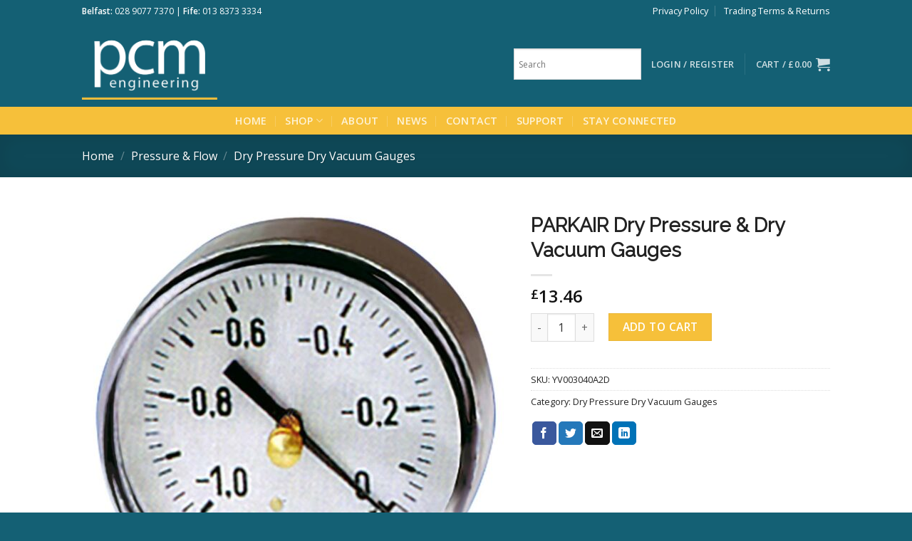

--- FILE ---
content_type: text/html; charset=UTF-8
request_url: https://pcmeng.com/product/parkair-dry-pressure-dry-vacuum-gauges-15/
body_size: 35627
content:
<!DOCTYPE html>
<!--[if IE 9 ]> <html lang="en-US" class="ie9 loading-site no-js"> <![endif]-->
<!--[if IE 8 ]> <html lang="en-US" class="ie8 loading-site no-js"> <![endif]-->
<!--[if (gte IE 9)|!(IE)]><!--><html lang="en-US" class="loading-site no-js"> <!--<![endif]-->
<head>
	<meta charset="UTF-8" />
	<link rel="profile" href="http://gmpg.org/xfn/11" />
	<link rel="pingback" href="https://pcmeng.com/xmlrpc.php" />

	<script>(function(html){html.className = html.className.replace(/\bno-js\b/,'js')})(document.documentElement);</script>
<meta name='robots' content='index, follow, max-image-preview:large, max-snippet:-1, max-video-preview:-1' />
	<style>img:is([sizes="auto" i], [sizes^="auto," i]) { contain-intrinsic-size: 3000px 1500px }</style>
	<meta name="viewport" content="width=device-width, initial-scale=1, maximum-scale=1" />
	<!-- This site is optimized with the Yoast SEO plugin v19.8 - https://yoast.com/wordpress/plugins/seo/ -->
	<title>PARKAIR Dry Pressure &amp; Dry Vacuum Gauges - PCM Engineering</title>
	<link rel="canonical" href="https://pcmeng.com/product/parkair-dry-pressure-dry-vacuum-gauges-15/" />
	<meta property="og:locale" content="en_US" />
	<meta property="og:type" content="article" />
	<meta property="og:title" content="PARKAIR Dry Pressure &amp; Dry Vacuum Gauges - PCM Engineering" />
	<meta property="og:description" content="Thread: 1/8&#8243; BSPT Pressure Range: minus 30&#8243; Hg / 0 to minus 1 bar" />
	<meta property="og:url" content="https://pcmeng.com/product/parkair-dry-pressure-dry-vacuum-gauges-15/" />
	<meta property="og:site_name" content="PCM Engineering" />
	<meta property="article:publisher" content="https://www.facebook.com/PCMEngineeringBelfast" />
	<meta property="article:modified_time" content="2024-01-04T13:01:57+00:00" />
	<meta property="og:image" content="https://pcmeng.com/wp-content/uploads/2022/08/YV003040A2D.jpg" />
	<meta property="og:image:width" content="900" />
	<meta property="og:image:height" content="1144" />
	<meta property="og:image:type" content="image/jpeg" />
	<meta name="twitter:card" content="summary_large_image" />
	<script type="application/ld+json" class="yoast-schema-graph">{"@context":"https://schema.org","@graph":[{"@type":"WebPage","@id":"https://pcmeng.com/product/parkair-dry-pressure-dry-vacuum-gauges-15/","url":"https://pcmeng.com/product/parkair-dry-pressure-dry-vacuum-gauges-15/","name":"PARKAIR Dry Pressure & Dry Vacuum Gauges - PCM Engineering","isPartOf":{"@id":"https://pcmeng.com/#website"},"primaryImageOfPage":{"@id":"https://pcmeng.com/product/parkair-dry-pressure-dry-vacuum-gauges-15/#primaryimage"},"image":{"@id":"https://pcmeng.com/product/parkair-dry-pressure-dry-vacuum-gauges-15/#primaryimage"},"thumbnailUrl":"https://pcmeng.com/wp-content/uploads/2022/08/YV003040A2D.jpg","datePublished":"2022-08-23T17:33:30+00:00","dateModified":"2024-01-04T13:01:57+00:00","breadcrumb":{"@id":"https://pcmeng.com/product/parkair-dry-pressure-dry-vacuum-gauges-15/#breadcrumb"},"inLanguage":"en-US","potentialAction":[{"@type":"ReadAction","target":["https://pcmeng.com/product/parkair-dry-pressure-dry-vacuum-gauges-15/"]}]},{"@type":"ImageObject","inLanguage":"en-US","@id":"https://pcmeng.com/product/parkair-dry-pressure-dry-vacuum-gauges-15/#primaryimage","url":"https://pcmeng.com/wp-content/uploads/2022/08/YV003040A2D.jpg","contentUrl":"https://pcmeng.com/wp-content/uploads/2022/08/YV003040A2D.jpg","width":900,"height":1144},{"@type":"BreadcrumbList","@id":"https://pcmeng.com/product/parkair-dry-pressure-dry-vacuum-gauges-15/#breadcrumb","itemListElement":[{"@type":"ListItem","position":1,"name":"Home","item":"https://pcmeng.com/"},{"@type":"ListItem","position":2,"name":"Shop","item":"https://pcmeng.com/shop/"},{"@type":"ListItem","position":3,"name":"PARKAIR Dry Pressure &#038; Dry Vacuum Gauges"}]},{"@type":"WebSite","@id":"https://pcmeng.com/#website","url":"https://pcmeng.com/","name":"PCM Engineering","description":"Innovative Engineering Soultions","publisher":{"@id":"https://pcmeng.com/#organization"},"potentialAction":[{"@type":"SearchAction","target":{"@type":"EntryPoint","urlTemplate":"https://pcmeng.com/?s={search_term_string}"},"query-input":"required name=search_term_string"}],"inLanguage":"en-US"},{"@type":"Organization","@id":"https://pcmeng.com/#organization","name":"PCM Engineering","url":"https://pcmeng.com/","sameAs":["https://www.instagram.com/pcm.engineering/","https://www.facebook.com/PCMEngineeringBelfast"],"logo":{"@type":"ImageObject","inLanguage":"en-US","@id":"https://pcmeng.com/#/schema/logo/image/","url":"https://pcmeng.com/wp-content/uploads/2022/02/cropped-PCM-Engineering-Icon.png","contentUrl":"https://pcmeng.com/wp-content/uploads/2022/02/cropped-PCM-Engineering-Icon.png","width":512,"height":512,"caption":"PCM Engineering"},"image":{"@id":"https://pcmeng.com/#/schema/logo/image/"}}]}</script>
	<!-- / Yoast SEO plugin. -->


<link rel='dns-prefetch' href='//fonts.googleapis.com' />
<link rel="alternate" type="application/rss+xml" title="PCM Engineering &raquo; Feed" href="https://pcmeng.com/feed/" />
<link rel="alternate" type="application/rss+xml" title="PCM Engineering &raquo; Comments Feed" href="https://pcmeng.com/comments/feed/" />
<link rel="alternate" type="application/rss+xml" title="PCM Engineering &raquo; PARKAIR Dry Pressure &#038; Dry Vacuum Gauges Comments Feed" href="https://pcmeng.com/product/parkair-dry-pressure-dry-vacuum-gauges-15/feed/" />
		<!-- This site uses the Google Analytics by ExactMetrics plugin v8.4.1 - Using Analytics tracking - https://www.exactmetrics.com/ -->
							<script src="//www.googletagmanager.com/gtag/js?id=G-EKHTC26MVN"  data-cfasync="false" data-wpfc-render="false" type="text/javascript" async></script>
			<script data-cfasync="false" data-wpfc-render="false" type="text/javascript">
				var em_version = '8.4.1';
				var em_track_user = true;
				var em_no_track_reason = '';
								var ExactMetricsDefaultLocations = {"page_location":"https:\/\/pcmeng.com\/product\/parkair-dry-pressure-dry-vacuum-gauges-15\/"};
				if ( typeof ExactMetricsPrivacyGuardFilter === 'function' ) {
					var ExactMetricsLocations = (typeof ExactMetricsExcludeQuery === 'object') ? ExactMetricsPrivacyGuardFilter( ExactMetricsExcludeQuery ) : ExactMetricsPrivacyGuardFilter( ExactMetricsDefaultLocations );
				} else {
					var ExactMetricsLocations = (typeof ExactMetricsExcludeQuery === 'object') ? ExactMetricsExcludeQuery : ExactMetricsDefaultLocations;
				}

								var disableStrs = [
										'ga-disable-G-EKHTC26MVN',
									];

				/* Function to detect opted out users */
				function __gtagTrackerIsOptedOut() {
					for (var index = 0; index < disableStrs.length; index++) {
						if (document.cookie.indexOf(disableStrs[index] + '=true') > -1) {
							return true;
						}
					}

					return false;
				}

				/* Disable tracking if the opt-out cookie exists. */
				if (__gtagTrackerIsOptedOut()) {
					for (var index = 0; index < disableStrs.length; index++) {
						window[disableStrs[index]] = true;
					}
				}

				/* Opt-out function */
				function __gtagTrackerOptout() {
					for (var index = 0; index < disableStrs.length; index++) {
						document.cookie = disableStrs[index] + '=true; expires=Thu, 31 Dec 2099 23:59:59 UTC; path=/';
						window[disableStrs[index]] = true;
					}
				}

				if ('undefined' === typeof gaOptout) {
					function gaOptout() {
						__gtagTrackerOptout();
					}
				}
								window.dataLayer = window.dataLayer || [];

				window.ExactMetricsDualTracker = {
					helpers: {},
					trackers: {},
				};
				if (em_track_user) {
					function __gtagDataLayer() {
						dataLayer.push(arguments);
					}

					function __gtagTracker(type, name, parameters) {
						if (!parameters) {
							parameters = {};
						}

						if (parameters.send_to) {
							__gtagDataLayer.apply(null, arguments);
							return;
						}

						if (type === 'event') {
														parameters.send_to = exactmetrics_frontend.v4_id;
							var hookName = name;
							if (typeof parameters['event_category'] !== 'undefined') {
								hookName = parameters['event_category'] + ':' + name;
							}

							if (typeof ExactMetricsDualTracker.trackers[hookName] !== 'undefined') {
								ExactMetricsDualTracker.trackers[hookName](parameters);
							} else {
								__gtagDataLayer('event', name, parameters);
							}
							
						} else {
							__gtagDataLayer.apply(null, arguments);
						}
					}

					__gtagTracker('js', new Date());
					__gtagTracker('set', {
						'developer_id.dNDMyYj': true,
											});
					if ( ExactMetricsLocations.page_location ) {
						__gtagTracker('set', ExactMetricsLocations);
					}
										__gtagTracker('config', 'G-EKHTC26MVN', {"forceSSL":"true","link_attribution":"true"} );
															window.gtag = __gtagTracker;										(function () {
						/* https://developers.google.com/analytics/devguides/collection/analyticsjs/ */
						/* ga and __gaTracker compatibility shim. */
						var noopfn = function () {
							return null;
						};
						var newtracker = function () {
							return new Tracker();
						};
						var Tracker = function () {
							return null;
						};
						var p = Tracker.prototype;
						p.get = noopfn;
						p.set = noopfn;
						p.send = function () {
							var args = Array.prototype.slice.call(arguments);
							args.unshift('send');
							__gaTracker.apply(null, args);
						};
						var __gaTracker = function () {
							var len = arguments.length;
							if (len === 0) {
								return;
							}
							var f = arguments[len - 1];
							if (typeof f !== 'object' || f === null || typeof f.hitCallback !== 'function') {
								if ('send' === arguments[0]) {
									var hitConverted, hitObject = false, action;
									if ('event' === arguments[1]) {
										if ('undefined' !== typeof arguments[3]) {
											hitObject = {
												'eventAction': arguments[3],
												'eventCategory': arguments[2],
												'eventLabel': arguments[4],
												'value': arguments[5] ? arguments[5] : 1,
											}
										}
									}
									if ('pageview' === arguments[1]) {
										if ('undefined' !== typeof arguments[2]) {
											hitObject = {
												'eventAction': 'page_view',
												'page_path': arguments[2],
											}
										}
									}
									if (typeof arguments[2] === 'object') {
										hitObject = arguments[2];
									}
									if (typeof arguments[5] === 'object') {
										Object.assign(hitObject, arguments[5]);
									}
									if ('undefined' !== typeof arguments[1].hitType) {
										hitObject = arguments[1];
										if ('pageview' === hitObject.hitType) {
											hitObject.eventAction = 'page_view';
										}
									}
									if (hitObject) {
										action = 'timing' === arguments[1].hitType ? 'timing_complete' : hitObject.eventAction;
										hitConverted = mapArgs(hitObject);
										__gtagTracker('event', action, hitConverted);
									}
								}
								return;
							}

							function mapArgs(args) {
								var arg, hit = {};
								var gaMap = {
									'eventCategory': 'event_category',
									'eventAction': 'event_action',
									'eventLabel': 'event_label',
									'eventValue': 'event_value',
									'nonInteraction': 'non_interaction',
									'timingCategory': 'event_category',
									'timingVar': 'name',
									'timingValue': 'value',
									'timingLabel': 'event_label',
									'page': 'page_path',
									'location': 'page_location',
									'title': 'page_title',
									'referrer' : 'page_referrer',
								};
								for (arg in args) {
																		if (!(!args.hasOwnProperty(arg) || !gaMap.hasOwnProperty(arg))) {
										hit[gaMap[arg]] = args[arg];
									} else {
										hit[arg] = args[arg];
									}
								}
								return hit;
							}

							try {
								f.hitCallback();
							} catch (ex) {
							}
						};
						__gaTracker.create = newtracker;
						__gaTracker.getByName = newtracker;
						__gaTracker.getAll = function () {
							return [];
						};
						__gaTracker.remove = noopfn;
						__gaTracker.loaded = true;
						window['__gaTracker'] = __gaTracker;
					})();
									} else {
										console.log("");
					(function () {
						function __gtagTracker() {
							return null;
						}

						window['__gtagTracker'] = __gtagTracker;
						window['gtag'] = __gtagTracker;
					})();
									}
			</script>
				<!-- / Google Analytics by ExactMetrics -->
		<script type="text/javascript">
/* <![CDATA[ */
window._wpemojiSettings = {"baseUrl":"https:\/\/s.w.org\/images\/core\/emoji\/16.0.1\/72x72\/","ext":".png","svgUrl":"https:\/\/s.w.org\/images\/core\/emoji\/16.0.1\/svg\/","svgExt":".svg","source":{"concatemoji":"https:\/\/pcmeng.com\/wp-includes\/js\/wp-emoji-release.min.js?ver=6.8.3"}};
/*! This file is auto-generated */
!function(s,n){var o,i,e;function c(e){try{var t={supportTests:e,timestamp:(new Date).valueOf()};sessionStorage.setItem(o,JSON.stringify(t))}catch(e){}}function p(e,t,n){e.clearRect(0,0,e.canvas.width,e.canvas.height),e.fillText(t,0,0);var t=new Uint32Array(e.getImageData(0,0,e.canvas.width,e.canvas.height).data),a=(e.clearRect(0,0,e.canvas.width,e.canvas.height),e.fillText(n,0,0),new Uint32Array(e.getImageData(0,0,e.canvas.width,e.canvas.height).data));return t.every(function(e,t){return e===a[t]})}function u(e,t){e.clearRect(0,0,e.canvas.width,e.canvas.height),e.fillText(t,0,0);for(var n=e.getImageData(16,16,1,1),a=0;a<n.data.length;a++)if(0!==n.data[a])return!1;return!0}function f(e,t,n,a){switch(t){case"flag":return n(e,"\ud83c\udff3\ufe0f\u200d\u26a7\ufe0f","\ud83c\udff3\ufe0f\u200b\u26a7\ufe0f")?!1:!n(e,"\ud83c\udde8\ud83c\uddf6","\ud83c\udde8\u200b\ud83c\uddf6")&&!n(e,"\ud83c\udff4\udb40\udc67\udb40\udc62\udb40\udc65\udb40\udc6e\udb40\udc67\udb40\udc7f","\ud83c\udff4\u200b\udb40\udc67\u200b\udb40\udc62\u200b\udb40\udc65\u200b\udb40\udc6e\u200b\udb40\udc67\u200b\udb40\udc7f");case"emoji":return!a(e,"\ud83e\udedf")}return!1}function g(e,t,n,a){var r="undefined"!=typeof WorkerGlobalScope&&self instanceof WorkerGlobalScope?new OffscreenCanvas(300,150):s.createElement("canvas"),o=r.getContext("2d",{willReadFrequently:!0}),i=(o.textBaseline="top",o.font="600 32px Arial",{});return e.forEach(function(e){i[e]=t(o,e,n,a)}),i}function t(e){var t=s.createElement("script");t.src=e,t.defer=!0,s.head.appendChild(t)}"undefined"!=typeof Promise&&(o="wpEmojiSettingsSupports",i=["flag","emoji"],n.supports={everything:!0,everythingExceptFlag:!0},e=new Promise(function(e){s.addEventListener("DOMContentLoaded",e,{once:!0})}),new Promise(function(t){var n=function(){try{var e=JSON.parse(sessionStorage.getItem(o));if("object"==typeof e&&"number"==typeof e.timestamp&&(new Date).valueOf()<e.timestamp+604800&&"object"==typeof e.supportTests)return e.supportTests}catch(e){}return null}();if(!n){if("undefined"!=typeof Worker&&"undefined"!=typeof OffscreenCanvas&&"undefined"!=typeof URL&&URL.createObjectURL&&"undefined"!=typeof Blob)try{var e="postMessage("+g.toString()+"("+[JSON.stringify(i),f.toString(),p.toString(),u.toString()].join(",")+"));",a=new Blob([e],{type:"text/javascript"}),r=new Worker(URL.createObjectURL(a),{name:"wpTestEmojiSupports"});return void(r.onmessage=function(e){c(n=e.data),r.terminate(),t(n)})}catch(e){}c(n=g(i,f,p,u))}t(n)}).then(function(e){for(var t in e)n.supports[t]=e[t],n.supports.everything=n.supports.everything&&n.supports[t],"flag"!==t&&(n.supports.everythingExceptFlag=n.supports.everythingExceptFlag&&n.supports[t]);n.supports.everythingExceptFlag=n.supports.everythingExceptFlag&&!n.supports.flag,n.DOMReady=!1,n.readyCallback=function(){n.DOMReady=!0}}).then(function(){return e}).then(function(){var e;n.supports.everything||(n.readyCallback(),(e=n.source||{}).concatemoji?t(e.concatemoji):e.wpemoji&&e.twemoji&&(t(e.twemoji),t(e.wpemoji)))}))}((window,document),window._wpemojiSettings);
/* ]]> */
</script>
<style id='wp-emoji-styles-inline-css' type='text/css'>

	img.wp-smiley, img.emoji {
		display: inline !important;
		border: none !important;
		box-shadow: none !important;
		height: 1em !important;
		width: 1em !important;
		margin: 0 0.07em !important;
		vertical-align: -0.1em !important;
		background: none !important;
		padding: 0 !important;
	}
</style>
<link rel='stylesheet' id='wp-block-library-css' href='https://pcmeng.com/wp-includes/css/dist/block-library/style.min.css?ver=6.8.3' type='text/css' media='all' />
<style id='classic-theme-styles-inline-css' type='text/css'>
/*! This file is auto-generated */
.wp-block-button__link{color:#fff;background-color:#32373c;border-radius:9999px;box-shadow:none;text-decoration:none;padding:calc(.667em + 2px) calc(1.333em + 2px);font-size:1.125em}.wp-block-file__button{background:#32373c;color:#fff;text-decoration:none}
</style>
<link rel='stylesheet' id='wc-blocks-vendors-style-css' href='https://pcmeng.com/wp-content/plugins/woocommerce/packages/woocommerce-blocks/build/wc-blocks-vendors-style.css?ver=8.3.3' type='text/css' media='all' />
<link rel='stylesheet' id='wc-blocks-style-css' href='https://pcmeng.com/wp-content/plugins/woocommerce/packages/woocommerce-blocks/build/wc-blocks-style.css?ver=8.3.3' type='text/css' media='all' />
<style id='global-styles-inline-css' type='text/css'>
:root{--wp--preset--aspect-ratio--square: 1;--wp--preset--aspect-ratio--4-3: 4/3;--wp--preset--aspect-ratio--3-4: 3/4;--wp--preset--aspect-ratio--3-2: 3/2;--wp--preset--aspect-ratio--2-3: 2/3;--wp--preset--aspect-ratio--16-9: 16/9;--wp--preset--aspect-ratio--9-16: 9/16;--wp--preset--color--black: #000000;--wp--preset--color--cyan-bluish-gray: #abb8c3;--wp--preset--color--white: #ffffff;--wp--preset--color--pale-pink: #f78da7;--wp--preset--color--vivid-red: #cf2e2e;--wp--preset--color--luminous-vivid-orange: #ff6900;--wp--preset--color--luminous-vivid-amber: #fcb900;--wp--preset--color--light-green-cyan: #7bdcb5;--wp--preset--color--vivid-green-cyan: #00d084;--wp--preset--color--pale-cyan-blue: #8ed1fc;--wp--preset--color--vivid-cyan-blue: #0693e3;--wp--preset--color--vivid-purple: #9b51e0;--wp--preset--gradient--vivid-cyan-blue-to-vivid-purple: linear-gradient(135deg,rgba(6,147,227,1) 0%,rgb(155,81,224) 100%);--wp--preset--gradient--light-green-cyan-to-vivid-green-cyan: linear-gradient(135deg,rgb(122,220,180) 0%,rgb(0,208,130) 100%);--wp--preset--gradient--luminous-vivid-amber-to-luminous-vivid-orange: linear-gradient(135deg,rgba(252,185,0,1) 0%,rgba(255,105,0,1) 100%);--wp--preset--gradient--luminous-vivid-orange-to-vivid-red: linear-gradient(135deg,rgba(255,105,0,1) 0%,rgb(207,46,46) 100%);--wp--preset--gradient--very-light-gray-to-cyan-bluish-gray: linear-gradient(135deg,rgb(238,238,238) 0%,rgb(169,184,195) 100%);--wp--preset--gradient--cool-to-warm-spectrum: linear-gradient(135deg,rgb(74,234,220) 0%,rgb(151,120,209) 20%,rgb(207,42,186) 40%,rgb(238,44,130) 60%,rgb(251,105,98) 80%,rgb(254,248,76) 100%);--wp--preset--gradient--blush-light-purple: linear-gradient(135deg,rgb(255,206,236) 0%,rgb(152,150,240) 100%);--wp--preset--gradient--blush-bordeaux: linear-gradient(135deg,rgb(254,205,165) 0%,rgb(254,45,45) 50%,rgb(107,0,62) 100%);--wp--preset--gradient--luminous-dusk: linear-gradient(135deg,rgb(255,203,112) 0%,rgb(199,81,192) 50%,rgb(65,88,208) 100%);--wp--preset--gradient--pale-ocean: linear-gradient(135deg,rgb(255,245,203) 0%,rgb(182,227,212) 50%,rgb(51,167,181) 100%);--wp--preset--gradient--electric-grass: linear-gradient(135deg,rgb(202,248,128) 0%,rgb(113,206,126) 100%);--wp--preset--gradient--midnight: linear-gradient(135deg,rgb(2,3,129) 0%,rgb(40,116,252) 100%);--wp--preset--font-size--small: 13px;--wp--preset--font-size--medium: 20px;--wp--preset--font-size--large: 36px;--wp--preset--font-size--x-large: 42px;--wp--preset--spacing--20: 0.44rem;--wp--preset--spacing--30: 0.67rem;--wp--preset--spacing--40: 1rem;--wp--preset--spacing--50: 1.5rem;--wp--preset--spacing--60: 2.25rem;--wp--preset--spacing--70: 3.38rem;--wp--preset--spacing--80: 5.06rem;--wp--preset--shadow--natural: 6px 6px 9px rgba(0, 0, 0, 0.2);--wp--preset--shadow--deep: 12px 12px 50px rgba(0, 0, 0, 0.4);--wp--preset--shadow--sharp: 6px 6px 0px rgba(0, 0, 0, 0.2);--wp--preset--shadow--outlined: 6px 6px 0px -3px rgba(255, 255, 255, 1), 6px 6px rgba(0, 0, 0, 1);--wp--preset--shadow--crisp: 6px 6px 0px rgba(0, 0, 0, 1);}:where(.is-layout-flex){gap: 0.5em;}:where(.is-layout-grid){gap: 0.5em;}body .is-layout-flex{display: flex;}.is-layout-flex{flex-wrap: wrap;align-items: center;}.is-layout-flex > :is(*, div){margin: 0;}body .is-layout-grid{display: grid;}.is-layout-grid > :is(*, div){margin: 0;}:where(.wp-block-columns.is-layout-flex){gap: 2em;}:where(.wp-block-columns.is-layout-grid){gap: 2em;}:where(.wp-block-post-template.is-layout-flex){gap: 1.25em;}:where(.wp-block-post-template.is-layout-grid){gap: 1.25em;}.has-black-color{color: var(--wp--preset--color--black) !important;}.has-cyan-bluish-gray-color{color: var(--wp--preset--color--cyan-bluish-gray) !important;}.has-white-color{color: var(--wp--preset--color--white) !important;}.has-pale-pink-color{color: var(--wp--preset--color--pale-pink) !important;}.has-vivid-red-color{color: var(--wp--preset--color--vivid-red) !important;}.has-luminous-vivid-orange-color{color: var(--wp--preset--color--luminous-vivid-orange) !important;}.has-luminous-vivid-amber-color{color: var(--wp--preset--color--luminous-vivid-amber) !important;}.has-light-green-cyan-color{color: var(--wp--preset--color--light-green-cyan) !important;}.has-vivid-green-cyan-color{color: var(--wp--preset--color--vivid-green-cyan) !important;}.has-pale-cyan-blue-color{color: var(--wp--preset--color--pale-cyan-blue) !important;}.has-vivid-cyan-blue-color{color: var(--wp--preset--color--vivid-cyan-blue) !important;}.has-vivid-purple-color{color: var(--wp--preset--color--vivid-purple) !important;}.has-black-background-color{background-color: var(--wp--preset--color--black) !important;}.has-cyan-bluish-gray-background-color{background-color: var(--wp--preset--color--cyan-bluish-gray) !important;}.has-white-background-color{background-color: var(--wp--preset--color--white) !important;}.has-pale-pink-background-color{background-color: var(--wp--preset--color--pale-pink) !important;}.has-vivid-red-background-color{background-color: var(--wp--preset--color--vivid-red) !important;}.has-luminous-vivid-orange-background-color{background-color: var(--wp--preset--color--luminous-vivid-orange) !important;}.has-luminous-vivid-amber-background-color{background-color: var(--wp--preset--color--luminous-vivid-amber) !important;}.has-light-green-cyan-background-color{background-color: var(--wp--preset--color--light-green-cyan) !important;}.has-vivid-green-cyan-background-color{background-color: var(--wp--preset--color--vivid-green-cyan) !important;}.has-pale-cyan-blue-background-color{background-color: var(--wp--preset--color--pale-cyan-blue) !important;}.has-vivid-cyan-blue-background-color{background-color: var(--wp--preset--color--vivid-cyan-blue) !important;}.has-vivid-purple-background-color{background-color: var(--wp--preset--color--vivid-purple) !important;}.has-black-border-color{border-color: var(--wp--preset--color--black) !important;}.has-cyan-bluish-gray-border-color{border-color: var(--wp--preset--color--cyan-bluish-gray) !important;}.has-white-border-color{border-color: var(--wp--preset--color--white) !important;}.has-pale-pink-border-color{border-color: var(--wp--preset--color--pale-pink) !important;}.has-vivid-red-border-color{border-color: var(--wp--preset--color--vivid-red) !important;}.has-luminous-vivid-orange-border-color{border-color: var(--wp--preset--color--luminous-vivid-orange) !important;}.has-luminous-vivid-amber-border-color{border-color: var(--wp--preset--color--luminous-vivid-amber) !important;}.has-light-green-cyan-border-color{border-color: var(--wp--preset--color--light-green-cyan) !important;}.has-vivid-green-cyan-border-color{border-color: var(--wp--preset--color--vivid-green-cyan) !important;}.has-pale-cyan-blue-border-color{border-color: var(--wp--preset--color--pale-cyan-blue) !important;}.has-vivid-cyan-blue-border-color{border-color: var(--wp--preset--color--vivid-cyan-blue) !important;}.has-vivid-purple-border-color{border-color: var(--wp--preset--color--vivid-purple) !important;}.has-vivid-cyan-blue-to-vivid-purple-gradient-background{background: var(--wp--preset--gradient--vivid-cyan-blue-to-vivid-purple) !important;}.has-light-green-cyan-to-vivid-green-cyan-gradient-background{background: var(--wp--preset--gradient--light-green-cyan-to-vivid-green-cyan) !important;}.has-luminous-vivid-amber-to-luminous-vivid-orange-gradient-background{background: var(--wp--preset--gradient--luminous-vivid-amber-to-luminous-vivid-orange) !important;}.has-luminous-vivid-orange-to-vivid-red-gradient-background{background: var(--wp--preset--gradient--luminous-vivid-orange-to-vivid-red) !important;}.has-very-light-gray-to-cyan-bluish-gray-gradient-background{background: var(--wp--preset--gradient--very-light-gray-to-cyan-bluish-gray) !important;}.has-cool-to-warm-spectrum-gradient-background{background: var(--wp--preset--gradient--cool-to-warm-spectrum) !important;}.has-blush-light-purple-gradient-background{background: var(--wp--preset--gradient--blush-light-purple) !important;}.has-blush-bordeaux-gradient-background{background: var(--wp--preset--gradient--blush-bordeaux) !important;}.has-luminous-dusk-gradient-background{background: var(--wp--preset--gradient--luminous-dusk) !important;}.has-pale-ocean-gradient-background{background: var(--wp--preset--gradient--pale-ocean) !important;}.has-electric-grass-gradient-background{background: var(--wp--preset--gradient--electric-grass) !important;}.has-midnight-gradient-background{background: var(--wp--preset--gradient--midnight) !important;}.has-small-font-size{font-size: var(--wp--preset--font-size--small) !important;}.has-medium-font-size{font-size: var(--wp--preset--font-size--medium) !important;}.has-large-font-size{font-size: var(--wp--preset--font-size--large) !important;}.has-x-large-font-size{font-size: var(--wp--preset--font-size--x-large) !important;}
:where(.wp-block-post-template.is-layout-flex){gap: 1.25em;}:where(.wp-block-post-template.is-layout-grid){gap: 1.25em;}
:where(.wp-block-columns.is-layout-flex){gap: 2em;}:where(.wp-block-columns.is-layout-grid){gap: 2em;}
:root :where(.wp-block-pullquote){font-size: 1.5em;line-height: 1.6;}
</style>
<link rel='stylesheet' id='photoswipe-css' href='https://pcmeng.com/wp-content/plugins/woocommerce/assets/css/photoswipe/photoswipe.min.css?ver=6.9.4' type='text/css' media='all' />
<link rel='stylesheet' id='photoswipe-default-skin-css' href='https://pcmeng.com/wp-content/plugins/woocommerce/assets/css/photoswipe/default-skin/default-skin.min.css?ver=6.9.4' type='text/css' media='all' />
<style id='woocommerce-inline-inline-css' type='text/css'>
.woocommerce form .form-row .required { visibility: visible; }
</style>
<link rel='stylesheet' id='aws-style-css' href='https://pcmeng.com/wp-content/plugins/advanced-woo-search/assets/css/common.min.css?ver=2.69' type='text/css' media='all' />
<link rel='stylesheet' id='flatsome-icons-css' href='https://pcmeng.com/wp-content/themes/flatsome/assets/css/fl-icons.css?ver=3.12' type='text/css' media='all' />
<link rel='stylesheet' id='stripe_styles-css' href='https://pcmeng.com/wp-content/plugins/woocommerce-gateway-stripe/assets/css/stripe-styles.css?ver=6.8.0' type='text/css' media='all' />
<link rel='stylesheet' id='flatsome-main-css' href='https://pcmeng.com/wp-content/themes/flatsome/assets/css/flatsome.css?ver=3.13.3' type='text/css' media='all' />
<link rel='stylesheet' id='flatsome-shop-css' href='https://pcmeng.com/wp-content/themes/flatsome/assets/css/flatsome-shop.css?ver=3.13.3' type='text/css' media='all' />
<link rel='stylesheet' id='flatsome-style-css' href='https://pcmeng.com/wp-content/themes/flatsome/style.css?ver=3.13.3' type='text/css' media='all' />
<link rel='stylesheet' id='flatsome-googlefonts-css' href='//fonts.googleapis.com/css?family=Raleway%3Aregular%2Cregular%7COpen+Sans%3Aregular%2Cregular%2C600%7CDancing+Script%3Aregular%2C400&#038;display=fallback&#038;ver=3.9' type='text/css' media='all' />
<script type="text/javascript" src="https://pcmeng.com/wp-content/plugins/google-analytics-dashboard-for-wp/assets/js/frontend-gtag.min.js?ver=8.4.1" id="exactmetrics-frontend-script-js" async="async" data-wp-strategy="async"></script>
<script data-cfasync="false" data-wpfc-render="false" type="text/javascript" id='exactmetrics-frontend-script-js-extra'>/* <![CDATA[ */
var exactmetrics_frontend = {"js_events_tracking":"true","download_extensions":"doc,pdf,ppt,zip,xls,docx,pptx,xlsx","inbound_paths":"[{\"path\":\"\\\/go\\\/\",\"label\":\"affiliate\"},{\"path\":\"\\\/recommend\\\/\",\"label\":\"affiliate\"}]","home_url":"https:\/\/pcmeng.com","hash_tracking":"false","v4_id":"G-EKHTC26MVN"};/* ]]> */
</script>
<script type="text/javascript" src="https://pcmeng.com/wp-includes/js/jquery/jquery.min.js?ver=3.7.1" id="jquery-core-js"></script>
<script type="text/javascript" src="https://pcmeng.com/wp-includes/js/jquery/jquery-migrate.min.js?ver=3.4.1" id="jquery-migrate-js"></script>
<script type="text/javascript" id="woocommerce-tokenization-form-js-extra">
/* <![CDATA[ */
var wc_tokenization_form_params = {"is_registration_required":"","is_logged_in":""};
/* ]]> */
</script>
<script type="text/javascript" src="https://pcmeng.com/wp-content/plugins/woocommerce/assets/js/frontend/tokenization-form.min.js?ver=6.9.4" id="woocommerce-tokenization-form-js"></script>
<link rel="https://api.w.org/" href="https://pcmeng.com/wp-json/" /><link rel="alternate" title="JSON" type="application/json" href="https://pcmeng.com/wp-json/wp/v2/product/121870" /><link rel="EditURI" type="application/rsd+xml" title="RSD" href="https://pcmeng.com/xmlrpc.php?rsd" />
<link rel='shortlink' href='https://pcmeng.com/?p=121870' />
<link rel="alternate" title="oEmbed (JSON)" type="application/json+oembed" href="https://pcmeng.com/wp-json/oembed/1.0/embed?url=https%3A%2F%2Fpcmeng.com%2Fproduct%2Fparkair-dry-pressure-dry-vacuum-gauges-15%2F" />
<link rel="alternate" title="oEmbed (XML)" type="text/xml+oembed" href="https://pcmeng.com/wp-json/oembed/1.0/embed?url=https%3A%2F%2Fpcmeng.com%2Fproduct%2Fparkair-dry-pressure-dry-vacuum-gauges-15%2F&#038;format=xml" />
		<script>
			document.documentElement.className = document.documentElement.className.replace( 'no-js', 'js' );
		</script>
				<style>
			.no-js img.lazyload { display: none; }
			figure.wp-block-image img.lazyloading { min-width: 150px; }
							.lazyload, .lazyloading { opacity: 0; }
				.lazyloaded {
					opacity: 1;
					transition: opacity 400ms;
					transition-delay: 0ms;
				}
					</style>
		<style>.bg{opacity: 0; transition: opacity 1s; -webkit-transition: opacity 1s;} .bg-loaded{opacity: 1;}</style><!--[if IE]><link rel="stylesheet" type="text/css" href="https://pcmeng.com/wp-content/themes/flatsome/assets/css/ie-fallback.css"><script src="//cdnjs.cloudflare.com/ajax/libs/html5shiv/3.6.1/html5shiv.js"></script><script>var head = document.getElementsByTagName('head')[0],style = document.createElement('style');style.type = 'text/css';style.styleSheet.cssText = ':before,:after{content:none !important';head.appendChild(style);setTimeout(function(){head.removeChild(style);}, 0);</script><script src="https://pcmeng.com/wp-content/themes/flatsome/assets/libs/ie-flexibility.js"></script><![endif]-->	<noscript><style>.woocommerce-product-gallery{ opacity: 1 !important; }</style></noscript>
	<link rel="icon" href="https://pcmeng.com/wp-content/uploads/2022/02/cropped-PCM-Engineering-Icon-150x150.png" sizes="32x32" />
<link rel="icon" href="https://pcmeng.com/wp-content/uploads/2022/02/cropped-PCM-Engineering-Icon-300x300.png" sizes="192x192" />
<link rel="apple-touch-icon" href="https://pcmeng.com/wp-content/uploads/2022/02/cropped-PCM-Engineering-Icon-300x300.png" />
<meta name="msapplication-TileImage" content="https://pcmeng.com/wp-content/uploads/2022/02/cropped-PCM-Engineering-Icon-300x300.png" />
<style id="custom-css" type="text/css">:root {--primary-color: #146074;}.header-main{height: 120px}#logo img{max-height: 120px}#logo{width:300px;}#logo img{padding:10px 0;}.header-bottom{min-height: 10px}.header-top{min-height: 30px}.transparent .header-main{height: 30px}.transparent #logo img{max-height: 30px}.has-transparent + .page-title:first-of-type,.has-transparent + #main > .page-title,.has-transparent + #main > div > .page-title,.has-transparent + #main .page-header-wrapper:first-of-type .page-title{padding-top: 110px;}.header.show-on-scroll,.stuck .header-main{height:70px!important}.stuck #logo img{max-height: 70px!important}.search-form{ width: 85%;}.header-bg-color, .header-wrapper {background-color: #146074}.header-bottom {background-color: #f6c03a}.top-bar-nav > li > a{line-height: 20px }.header-main .nav > li > a{line-height: 16px }.header-bottom-nav > li > a{line-height: 19px }@media (max-width: 549px) {.header-main{height: 120px}#logo img{max-height: 120px}}.main-menu-overlay{background-color: #383838}.nav-dropdown-has-arrow.nav-dropdown-has-border li.has-dropdown:before{border-bottom-color: #FFFFFF;}.nav .nav-dropdown{border-color: #FFFFFF }.header-top{background-color:#146074!important;}/* Color */.accordion-title.active, .has-icon-bg .icon .icon-inner,.logo a, .primary.is-underline, .primary.is-link, .badge-outline .badge-inner, .nav-outline > li.active> a,.nav-outline >li.active > a, .cart-icon strong,[data-color='primary'], .is-outline.primary{color: #146074;}/* Color !important */[data-text-color="primary"]{color: #146074!important;}/* Background Color */[data-text-bg="primary"]{background-color: #146074;}/* Background */.scroll-to-bullets a,.featured-title, .label-new.menu-item > a:after, .nav-pagination > li > .current,.nav-pagination > li > span:hover,.nav-pagination > li > a:hover,.has-hover:hover .badge-outline .badge-inner,button[type="submit"], .button.wc-forward:not(.checkout):not(.checkout-button), .button.submit-button, .button.primary:not(.is-outline),.featured-table .title,.is-outline:hover, .has-icon:hover .icon-label,.nav-dropdown-bold .nav-column li > a:hover, .nav-dropdown.nav-dropdown-bold > li > a:hover, .nav-dropdown-bold.dark .nav-column li > a:hover, .nav-dropdown.nav-dropdown-bold.dark > li > a:hover, .is-outline:hover, .tagcloud a:hover,.grid-tools a, input[type='submit']:not(.is-form), .box-badge:hover .box-text, input.button.alt,.nav-box > li > a:hover,.nav-box > li.active > a,.nav-pills > li.active > a ,.current-dropdown .cart-icon strong, .cart-icon:hover strong, .nav-line-bottom > li > a:before, .nav-line-grow > li > a:before, .nav-line > li > a:before,.banner, .header-top, .slider-nav-circle .flickity-prev-next-button:hover svg, .slider-nav-circle .flickity-prev-next-button:hover .arrow, .primary.is-outline:hover, .button.primary:not(.is-outline), input[type='submit'].primary, input[type='submit'].primary, input[type='reset'].button, input[type='button'].primary, .badge-inner{background-color: #146074;}/* Border */.nav-vertical.nav-tabs > li.active > a,.scroll-to-bullets a.active,.nav-pagination > li > .current,.nav-pagination > li > span:hover,.nav-pagination > li > a:hover,.has-hover:hover .badge-outline .badge-inner,.accordion-title.active,.featured-table,.is-outline:hover, .tagcloud a:hover,blockquote, .has-border, .cart-icon strong:after,.cart-icon strong,.blockUI:before, .processing:before,.loading-spin, .slider-nav-circle .flickity-prev-next-button:hover svg, .slider-nav-circle .flickity-prev-next-button:hover .arrow, .primary.is-outline:hover{border-color: #146074}.nav-tabs > li.active > a{border-top-color: #146074}.widget_shopping_cart_content .blockUI.blockOverlay:before { border-left-color: #146074 }.woocommerce-checkout-review-order .blockUI.blockOverlay:before { border-left-color: #146074 }/* Fill */.slider .flickity-prev-next-button:hover svg,.slider .flickity-prev-next-button:hover .arrow{fill: #146074;}/* Background Color */[data-icon-label]:after, .secondary.is-underline:hover,.secondary.is-outline:hover,.icon-label,.button.secondary:not(.is-outline),.button.alt:not(.is-outline), .badge-inner.on-sale, .button.checkout, .single_add_to_cart_button, .current .breadcrumb-step{ background-color:#f6c03a; }[data-text-bg="secondary"]{background-color: #f6c03a;}/* Color */.secondary.is-underline,.secondary.is-link, .secondary.is-outline,.stars a.active, .star-rating:before, .woocommerce-page .star-rating:before,.star-rating span:before, .color-secondary{color: #f6c03a}/* Color !important */[data-text-color="secondary"]{color: #f6c03a!important;}/* Border */.secondary.is-outline:hover{border-color:#f6c03a}.success.is-underline:hover,.success.is-outline:hover,.success{background-color: #232323}.success-color, .success.is-link, .success.is-outline{color: #232323;}.success-border{border-color: #232323!important;}/* Color !important */[data-text-color="success"]{color: #232323!important;}/* Background Color */[data-text-bg="success"]{background-color: #232323;}.alert.is-underline:hover,.alert.is-outline:hover,.alert{background-color: #146074}.alert.is-link, .alert.is-outline, .color-alert{color: #146074;}/* Color !important */[data-text-color="alert"]{color: #146074!important;}/* Background Color */[data-text-bg="alert"]{background-color: #146074;}body{font-size: 100%;}@media screen and (max-width: 549px){body{font-size: 100%;}}body{font-family:"Open Sans", sans-serif}body{font-weight: 0}body{color: #232323}.nav > li > a {font-family:"Open Sans", sans-serif;}.mobile-sidebar-levels-2 .nav > li > ul > li > a {font-family:"Open Sans", sans-serif;}.nav > li > a {font-weight: 600;}.mobile-sidebar-levels-2 .nav > li > ul > li > a {font-weight: 600;}h1,h2,h3,h4,h5,h6,.heading-font, .off-canvas-center .nav-sidebar.nav-vertical > li > a{font-family: "Raleway", sans-serif;}h1,h2,h3,h4,h5,h6,.heading-font,.banner h1,.banner h2{font-weight: 0;}h1,h2,h3,h4,h5,h6,.heading-font{color: #232323;}.breadcrumbs{text-transform: none;}.section-title span{text-transform: none;}.alt-font{font-family: "Dancing Script", sans-serif;}.alt-font{font-weight: 400!important;}.header:not(.transparent) .top-bar-nav > li > a {color: #ffffff;}.header:not(.transparent) .top-bar-nav.nav > li > a:hover,.header:not(.transparent) .top-bar-nav.nav > li.active > a,.header:not(.transparent) .top-bar-nav.nav > li.current > a,.header:not(.transparent) .top-bar-nav.nav > li > a.active,.header:not(.transparent) .top-bar-nav.nav > li > a.current{color: #ffffff;}.top-bar-nav.nav-line-bottom > li > a:before,.top-bar-nav.nav-line-grow > li > a:before,.top-bar-nav.nav-line > li > a:before,.top-bar-nav.nav-box > li > a:hover,.top-bar-nav.nav-box > li.active > a,.top-bar-nav.nav-pills > li > a:hover,.top-bar-nav.nav-pills > li.active > a{color:#FFF!important;background-color: #ffffff;}a{color: #232323;}a:hover{color: #232323;}.tagcloud a:hover{border-color: #232323;background-color: #232323;}@media screen and (min-width: 550px){.products .box-vertical .box-image{min-width: 300px!important;width: 300px!important;}}.footer-1{background-color: #EFEFEF}.footer-2{background-color: #FFFFFF}.absolute-footer, html{background-color: #146074}/* Custom CSS */.absolute-footer {color: #232323;}.woocommerce-result-count {display: none;}.woocommerce-ordering, .woocommerce-ordering select {display: none;}.label-new.menu-item > a:after{content:"New";}.label-hot.menu-item > a:after{content:"Hot";}.label-sale.menu-item > a:after{content:"Sale";}.label-popular.menu-item > a:after{content:"Popular";}</style><style id="infinite-scroll-css" type="text/css">.page-load-status,.archive .woocommerce-pagination {display: none;}</style></head>

<body class="wp-singular product-template-default single single-product postid-121870 wp-theme-flatsome theme-flatsome woocommerce woocommerce-page woocommerce-no-js lightbox nav-dropdown-has-arrow nav-dropdown-has-shadow nav-dropdown-has-border">


<a class="skip-link screen-reader-text" href="#main">Skip to content</a>

<div id="wrapper">

	
	<header id="header" class="header has-sticky sticky-jump">
		<div class="header-wrapper">
			<div id="top-bar" class="header-top hide-for-sticky nav-dark">
    <div class="flex-row container">
      <div class="flex-col hide-for-medium flex-left">
          <ul class="nav nav-left medium-nav-center nav-small  nav-divided">
              <li class="html custom html_topbar_left"><strong>Belfast:</strong> 028 9077 7370 | <strong>Fife:</strong> 013 8373 3334</li>          </ul>
      </div>

      <div class="flex-col hide-for-medium flex-center">
          <ul class="nav nav-center nav-small  nav-divided">
                        </ul>
      </div>

      <div class="flex-col hide-for-medium flex-right">
         <ul class="nav top-bar-nav nav-right nav-small  nav-divided">
              <li id="menu-item-80948" class="menu-item menu-item-type-post_type menu-item-object-page menu-item-80948 menu-item-design-default"><a href="https://pcmeng.com/privacy-policy/" class="nav-top-link">Privacy Policy</a></li>
<li id="menu-item-80942" class="menu-item menu-item-type-post_type menu-item-object-page menu-item-80942 menu-item-design-default"><a href="https://pcmeng.com/trading-terms-returns/" class="nav-top-link">Trading Terms &#038; Returns</a></li>
          </ul>
      </div>

            <div class="flex-col show-for-medium flex-grow">
          <ul class="nav nav-center nav-small mobile-nav  nav-divided">
              <li class="html custom html_topbar_left"><strong>Belfast:</strong> 028 9077 7370 | <strong>Fife:</strong> 013 8373 3334</li>          </ul>
      </div>
      
    </div>
</div>
<div id="masthead" class="header-main nav-dark">
      <div class="header-inner flex-row container logo-left medium-logo-center" role="navigation">

          <!-- Logo -->
          <div id="logo" class="flex-col logo">
            <!-- Header logo -->
<a href="https://pcmeng.com/" title="PCM Engineering - Innovative Engineering Soultions" rel="home">
    <img width="300" height="120"   alt="PCM Engineering" data-src="https://pcmeng.com/wp-content/uploads/2022/02/PCM-Engineering.png" class="header_logo header-logo lazyload" src="[data-uri]" /><noscript><img width="300" height="120" src="https://pcmeng.com/wp-content/uploads/2022/02/PCM-Engineering.png" class="header_logo header-logo" alt="PCM Engineering"/></noscript><img  width="300" height="120"   alt="PCM Engineering" data-src="https://pcmeng.com/wp-content/uploads/2022/02/PCM-Engineering.png" class="header-logo-dark lazyload" src="[data-uri]" /><noscript><img  width="300" height="120" src="https://pcmeng.com/wp-content/uploads/2022/02/PCM-Engineering.png" class="header-logo-dark" alt="PCM Engineering"/></noscript></a>
          </div>

          <!-- Mobile Left Elements -->
          <div class="flex-col show-for-medium flex-left">
            <ul class="mobile-nav nav nav-left ">
              <li class="nav-icon has-icon">
  		<a href="#" data-open="#main-menu" data-pos="left" data-bg="main-menu-overlay" data-color="dark" class="is-small" aria-label="Menu" aria-controls="main-menu" aria-expanded="false">
		
		  <i class="icon-menu" ></i>
		  <span class="menu-title uppercase hide-for-small">Menu</span>		</a>
	</li>            </ul>
          </div>

          <!-- Left Elements -->
          <div class="flex-col hide-for-medium flex-left
            flex-grow">
            <ul class="header-nav header-nav-main nav nav-left  nav-uppercase" >
                          </ul>
          </div>

          <!-- Right Elements -->
          <div class="flex-col hide-for-medium flex-right">
            <ul class="header-nav header-nav-main nav nav-right  nav-uppercase">
              <li class="html custom html_topbar_right"><div class="aws-container" data-url="/?wc-ajax=aws_action" data-siteurl="https://pcmeng.com" data-lang="" data-show-loader="true" data-show-more="true" data-show-page="true" data-ajax-search="true" data-show-clear="true" data-mobile-screen="false" data-use-analytics="false" data-min-chars="1" data-buttons-order="1" data-timeout="300" data-is-mobile="false" data-page-id="121870" data-tax="" ><form class="aws-search-form" action="https://pcmeng.com/" method="get" role="search" ><div class="aws-wrapper"><label class="aws-search-label" for="69158d73700d7">Search</label><input type="search" name="s" id="69158d73700d7" value="" class="aws-search-field" placeholder="Search" autocomplete="off" /><input type="hidden" name="post_type" value="product"><input type="hidden" name="type_aws" value="true"><div class="aws-search-clear"><span>×</span></div><div class="aws-loader"></div></div></form></div></li><li class="account-item has-icon
    "
>

<a href="https://pcmeng.com/my-account/"
    class="nav-top-link nav-top-not-logged-in "
    data-open="#login-form-popup"  >
    <span>
    Login     / Register  </span>
  
</a>



</li>
<li class="header-divider"></li><li class="cart-item has-icon has-dropdown">

<a href="https://pcmeng.com/cart/" title="Cart" class="header-cart-link is-small">


<span class="header-cart-title">
   Cart   /      <span class="cart-price"><span class="woocommerce-Price-amount amount"><bdi><span class="woocommerce-Price-currencySymbol">&pound;</span>0.00</bdi></span></span>
  </span>

    <i class="icon-shopping-cart"
    data-icon-label="0">
  </i>
  </a>

 <ul class="nav-dropdown nav-dropdown-default dropdown-uppercase">
    <li class="html widget_shopping_cart">
      <div class="widget_shopping_cart_content">
        

	<p class="woocommerce-mini-cart__empty-message">No products in the cart.</p>


      </div>
    </li>
     </ul>

</li>
            </ul>
          </div>

          <!-- Mobile Right Elements -->
          <div class="flex-col show-for-medium flex-right">
            <ul class="mobile-nav nav nav-right ">
              <li class="account-item has-icon">
	<a href="https://pcmeng.com/my-account/"
	class="account-link-mobile is-small" title="My account">
	  <i class="icon-user" ></i>	</a>
</li>
<li class="header-divider"></li><li class="cart-item has-icon">

      <a href="https://pcmeng.com/cart/" class="header-cart-link off-canvas-toggle nav-top-link is-small" data-open="#cart-popup" data-class="off-canvas-cart" title="Cart" data-pos="right">
  
    <i class="icon-shopping-cart"
    data-icon-label="0">
  </i>
  </a>


  <!-- Cart Sidebar Popup -->
  <div id="cart-popup" class="mfp-hide widget_shopping_cart">
  <div class="cart-popup-inner inner-padding">
      <div class="cart-popup-title text-center">
          <h4 class="uppercase">Cart</h4>
          <div class="is-divider"></div>
      </div>
      <div class="widget_shopping_cart_content">
          

	<p class="woocommerce-mini-cart__empty-message">No products in the cart.</p>


      </div>
             <div class="cart-sidebar-content relative"></div>  </div>
  </div>

</li>
            </ul>
          </div>

      </div>
     
            <div class="container"><div class="top-divider full-width"></div></div>
      </div><div id="wide-nav" class="header-bottom wide-nav nav-dark flex-has-center hide-for-medium">
    <div class="flex-row container">

            
                        <div class="flex-col hide-for-medium flex-center">
                <ul class="nav header-nav header-bottom-nav nav-center  nav-divided nav-size-medium nav-spacing-xlarge nav-uppercase">
                    <li id="menu-item-80941" class="menu-item menu-item-type-post_type menu-item-object-page menu-item-home menu-item-80941 menu-item-design-default"><a href="https://pcmeng.com/" class="nav-top-link">Home</a></li>
<li id="menu-item-80946" class="menu-item menu-item-type-post_type menu-item-object-page current_page_parent menu-item-80946 menu-item-design-full-width menu-item-has-block has-dropdown"><a href="https://pcmeng.com/shop/" class="nav-top-link">Shop<i class="icon-angle-down" ></i></a><div class="sub-menu nav-dropdown"><div class="row row-collapse"  id="row-2122569366">


	<div id="col-2020613317" class="col small-12 large-12"  >
		<div class="col-inner"  >
			
			

<div class="row row-large"  id="row-1204591056">


	<div id="col-383413923" class="col medium-6 small-12 large-6"  >
		<div class="col-inner"  >
			
			

<div class="row"  id="row-2109901155">


	<div id="col-265303184" class="col medium-6 small-12 large-6"  >
		<div class="col-inner"  >
			
			

	<div class="ux-menu stack stack-col justify-start ux-menu--divider-solid">
		

	<div class="ux-menu-link flex menu-item">
		<a class="ux-menu-link__link flex" href="https://pcmeng.com/product-category/adhesives-accessories-mro/"  >
			<i class="ux-menu-link__icon text-center icon-angle-right" ></i>			<span class="ux-menu-link__text">
				Adhesives &amp; Accessories: MRO			</span>
		</a>
	</div>
	

	<div class="ux-menu-link flex menu-item">
		<a class="ux-menu-link__link flex" href="https://pcmeng.com/product-category/air-preparation/"  >
			<i class="ux-menu-link__icon text-center icon-angle-right" ></i>			<span class="ux-menu-link__text">
				Air Preparation			</span>
		</a>
	</div>
	

	<div class="ux-menu-link flex menu-item">
		<a class="ux-menu-link__link flex" href="https://pcmeng.com/product-category/ball-gate-check-solenoid-valves/"  >
			<i class="ux-menu-link__icon text-center icon-angle-right" ></i>			<span class="ux-menu-link__text">
				Ball Gate Check &amp; Solenoid Valves			</span>
		</a>
	</div>
	

	<div class="ux-menu-link flex menu-item">
		<a class="ux-menu-link__link flex" href="https://pcmeng.com/product-category/blow-water-guns-hose-reels-balancers/"  >
			<i class="ux-menu-link__icon text-center icon-angle-right" ></i>			<span class="ux-menu-link__text">
				Blow &amp; Water Guns Hose Reels &amp; Balancers			</span>
		</a>
	</div>
	


	</div>
	

		</div>
			</div>

	

	<div id="col-325238893" class="col medium-6 small-12 large-6"  >
		<div class="col-inner"  >
			
			

	<div class="ux-menu stack stack-col justify-start ux-menu--divider-solid">
		

	<div class="ux-menu-link flex menu-item">
		<a class="ux-menu-link__link flex" href="https://pcmeng.com/product-category/camozzi-pneumatic-products/"  >
			<i class="ux-menu-link__icon text-center icon-angle-right" ></i>			<span class="ux-menu-link__text">
				Camozzi Pneumatic Products			</span>
		</a>
	</div>
	

	<div class="ux-menu-link flex menu-item">
		<a class="ux-menu-link__link flex" href="https://pcmeng.com/product-category/cdc-plastic-push-in-fittings/"  >
			<i class="ux-menu-link__icon text-center icon-angle-right" ></i>			<span class="ux-menu-link__text">
				CDC Plastic Push-in Fittings			</span>
		</a>
	</div>
	

	<div class="ux-menu-link flex menu-item">
		<a class="ux-menu-link__link flex" href="https://pcmeng.com/product-category/clips-and-clamps/"  >
			<i class="ux-menu-link__icon text-center icon-angle-right" ></i>			<span class="ux-menu-link__text">
				Clips &amp; Clamps			</span>
		</a>
	</div>
	

	<div class="ux-menu-link flex menu-item">
		<a class="ux-menu-link__link flex" href="https://pcmeng.com/product-category/e-mc-pneumatic-products/"  >
			<i class="ux-menu-link__icon text-center icon-angle-right" ></i>			<span class="ux-menu-link__text">
				E.MC Pneumatic Products			</span>
		</a>
	</div>
	

	<div class="ux-menu-link flex menu-item">
		<a class="ux-menu-link__link flex" href="https://pcmeng.com/product-category/fastest-quick-connectors-leak-pressure-testing/"  >
			<i class="ux-menu-link__icon text-center icon-angle-right" ></i>			<span class="ux-menu-link__text">
				FasTest Quick Connectors: Leak &amp; Pressure Testing			</span>
		</a>
	</div>
	


	</div>
	

		</div>
			</div>

	

</div>

		</div>
			</div>

	

	<div id="col-731830131" class="col medium-6 small-12 large-6"  >
		<div class="col-inner"  >
			
			

<div class="row"  id="row-1064802488">


	<div id="col-1409495886" class="col medium-6 small-12 large-6"  >
		<div class="col-inner"  >
			
			

	<div class="ux-menu stack stack-col justify-start ux-menu--divider-solid">
		

	<div class="ux-menu-link flex menu-item">
		<a class="ux-menu-link__link flex" href="https://pcmeng.com/product-category/hosetails-adaptors-compression-fittings/"  >
			<i class="ux-menu-link__icon text-center icon-angle-right" ></i>			<span class="ux-menu-link__text">
				Hosetails Adaptors &amp; Compression Fittings			</span>
		</a>
	</div>
	

	<div class="ux-menu-link flex menu-item">
		<a class="ux-menu-link__link flex" href="https://pcmeng.com/product-category/hydraulic-hose-fittings-assembles/"  >
			<i class="ux-menu-link__icon text-center icon-angle-right" ></i>			<span class="ux-menu-link__text">
				Hydraulic Hose Fittings &amp; Assemblies			</span>
		</a>
	</div>
	

	<div class="ux-menu-link flex menu-item">
		<a class="ux-menu-link__link flex" href="https://pcmeng.com/product-category/john-guest-speedfit-air-products-plumbing/"  >
			<i class="ux-menu-link__icon text-center icon-angle-right" ></i>			<span class="ux-menu-link__text">
				John Guest Speedfit Air Products &amp; Plumbing			</span>
		</a>
	</div>
	

	<div class="ux-menu-link flex menu-item">
		<a class="ux-menu-link__link flex" href="https://pcmeng.com/product-category/cpc-plastic-brass-couplings/"  >
			<i class="ux-menu-link__icon text-center icon-angle-right" ></i>			<span class="ux-menu-link__text">
				CDC Plastic &amp; Brass Couplings			</span>
		</a>
	</div>
	


	</div>
	

		</div>
			</div>

	

	<div id="col-1864989483" class="col medium-6 small-12 large-6"  >
		<div class="col-inner"  >
			
			

	<div class="ux-menu stack stack-col justify-start ux-menu--divider-solid">
		

	<div class="ux-menu-link flex menu-item">
		<a class="ux-menu-link__link flex" href="https://pcmeng.com/product-category/quick-connect-hydraulic-fluid-couplings/"  >
			<i class="ux-menu-link__icon text-center icon-angle-right" ></i>			<span class="ux-menu-link__text">
				Quick Connect Hydraulic &amp; Fluid Couplings			</span>
		</a>
	</div>
	

	<div class="ux-menu-link flex menu-item">
		<a class="ux-menu-link__link flex" href="https://pcmeng.com/product-category/quick-connect-pneumatic-couplings/"  >
			<i class="ux-menu-link__icon text-center icon-angle-right" ></i>			<span class="ux-menu-link__text">
				Quick Connect Pneumatic Couplings			</span>
		</a>
	</div>
	

	<div class="ux-menu-link flex menu-item">
		<a class="ux-menu-link__link flex" href="https://pcmeng.com/product-category/ring-main-systems/"  >
			<i class="ux-menu-link__icon text-center icon-angle-right" ></i>			<span class="ux-menu-link__text">
				Ring Main Systems			</span>
		</a>
	</div>
	

	<div class="ux-menu-link flex menu-item">
		<a class="ux-menu-link__link flex" href="https://pcmeng.com/product-category/tubing-hose-ducting/"  >
			<i class="ux-menu-link__icon text-center icon-angle-right" ></i>			<span class="ux-menu-link__text">
				Tubing Hose &amp; Ducting			</span>
		</a>
	</div>
	


	</div>
	

		</div>
			</div>

	

</div>

		</div>
			</div>

	

</div>

		</div>
		
<style>
#col-2020613317 > .col-inner {
  padding: 60px 0px 0px 0px;
}
</style>
	</div>

	

</div></div></li>
<li id="menu-item-80943" class="menu-item menu-item-type-post_type menu-item-object-page menu-item-80943 menu-item-design-default"><a href="https://pcmeng.com/about/" class="nav-top-link">About</a></li>
<li id="menu-item-124608" class="menu-item menu-item-type-post_type menu-item-object-page menu-item-124608 menu-item-design-default"><a href="https://pcmeng.com/blog/" class="nav-top-link">News</a></li>
<li id="menu-item-80947" class="menu-item menu-item-type-post_type menu-item-object-page menu-item-80947 menu-item-design-default"><a href="https://pcmeng.com/contact/" class="nav-top-link">Contact</a></li>
<li id="menu-item-80945" class="menu-item menu-item-type-post_type menu-item-object-page menu-item-80945 menu-item-design-default"><a href="https://pcmeng.com/services/" class="nav-top-link">Support</a></li>
<li id="menu-item-125397" class="menu-item menu-item-type-post_type menu-item-object-page menu-item-125397 menu-item-design-default"><a href="https://pcmeng.com/stay-connected/" class="nav-top-link">Stay Connected</a></li>
                </ul>
            </div>
            
            
            
    </div>
</div>

<div class="header-bg-container fill"><div class="header-bg-image fill"></div><div class="header-bg-color fill"></div></div>		</div>
	</header>

	<div class="shop-page-title product-page-title dark  page-title featured-title ">
	
	<div class="page-title-bg fill">
		<div class="title-bg fill bg-fill" data-parallax-fade="true" data-parallax="-2" data-parallax-background data-parallax-container=".page-title"></div>
		<div class="title-overlay fill"></div>
	</div>
	
	<div class="page-title-inner flex-row  medium-flex-wrap container">
	  <div class="flex-col flex-grow medium-text-center">
	  		<div class="is-medium">
	<nav class="woocommerce-breadcrumb breadcrumbs uppercase"><a href="https://pcmeng.com">Home</a> <span class="divider">&#47;</span> <a href="https://pcmeng.com/product-category/pressure-flow/">Pressure &amp; Flow</a> <span class="divider">&#47;</span> <a href="https://pcmeng.com/product-category/pressure-flow/dry-pressure-dry-vacuum-gauges/">Dry Pressure Dry Vacuum Gauges</a></nav></div>
	  </div>
	  
	   <div class="flex-col nav-right medium-text-center">
		   		   </div>
	</div>
</div>

	<main id="main" class="">

	<div class="shop-container">
		
			<div class="container">
	<div class="woocommerce-notices-wrapper"></div><div class="category-filtering container text-center product-filter-row show-for-medium">
  <a href="#product-sidebar"
    data-open="#product-sidebar"
    data-pos="left"
    class="filter-button uppercase plain">
      <i class="icon-equalizer"></i>
      <strong>Shop Menu</strong>
  </a>
</div>
</div>
<div id="product-121870" class="product type-product post-121870 status-publish first instock product_cat-dry-pressure-dry-vacuum-gauges has-post-thumbnail taxable shipping-taxable purchasable product-type-simple">
	<div class="product-container">
  <div class="product-main">
    <div class="row content-row mb-0">

    	<div class="product-gallery large-7 col">
    	
<div class="product-images relative mb-half has-hover woocommerce-product-gallery woocommerce-product-gallery--with-images woocommerce-product-gallery--columns-4 images" data-columns="4">

  <div class="badge-container is-larger absolute left top z-1">
</div>
  <div class="image-tools absolute top show-on-hover right z-3">
      </div>

  <figure class="woocommerce-product-gallery__wrapper product-gallery-slider slider slider-nav-small mb-half"
        data-flickity-options='{
                "cellAlign": "center",
                "wrapAround": true,
                "autoPlay": false,
                "prevNextButtons":true,
                "adaptiveHeight": true,
                "imagesLoaded": true,
                "lazyLoad": 1,
                "dragThreshold" : 15,
                "pageDots": false,
                "rightToLeft": false       }'>
    <div data-thumb="https://pcmeng.com/wp-content/uploads/2022/08/YV003040A2D-100x100.jpg" class="woocommerce-product-gallery__image slide first"><a href="https://pcmeng.com/wp-content/uploads/2022/08/YV003040A2D.jpg"><img width="600" height="763" src="https://pcmeng.com/wp-content/uploads/2022/08/YV003040A2D-600x763.jpg" class="wp-post-image skip-lazy" alt="" title="YV003040A2D.jpg" data-caption="" data-src="https://pcmeng.com/wp-content/uploads/2022/08/YV003040A2D.jpg" data-large_image="https://pcmeng.com/wp-content/uploads/2022/08/YV003040A2D.jpg" data-large_image_width="900" data-large_image_height="1144" decoding="async" fetchpriority="high" srcset="https://pcmeng.com/wp-content/uploads/2022/08/YV003040A2D-600x763.jpg 600w, https://pcmeng.com/wp-content/uploads/2022/08/YV003040A2D-236x300.jpg 236w, https://pcmeng.com/wp-content/uploads/2022/08/YV003040A2D-806x1024.jpg 806w, https://pcmeng.com/wp-content/uploads/2022/08/YV003040A2D-768x976.jpg 768w, https://pcmeng.com/wp-content/uploads/2022/08/YV003040A2D-300x381.jpg 300w, https://pcmeng.com/wp-content/uploads/2022/08/YV003040A2D.jpg 900w" sizes="(max-width: 600px) 100vw, 600px" /></a></div>  </figure>

  <div class="image-tools absolute bottom left z-3">
        <a href="#product-zoom" class="zoom-button button is-outline circle icon tooltip hide-for-small" title="Zoom">
      <i class="icon-expand" ></i>    </a>
   </div>
</div>

    	</div>

    	<div class="product-info summary col-fit col entry-summary product-summary text-left">

    		<h1 class="product-title product_title entry-title">
	PARKAIR Dry Pressure &#038; Dry Vacuum Gauges</h1>

	<div class="is-divider small"></div>
<div class="price-wrapper">
	<p class="price product-page-price ">
  <span class="woocommerce-Price-amount amount"><bdi><span class="woocommerce-Price-currencySymbol">&pound;</span>13.46</bdi></span></p>
</div>
 
	
	<form class="cart" action="https://pcmeng.com/product/parkair-dry-pressure-dry-vacuum-gauges-15/" method="post" enctype='multipart/form-data'>
		
			<div class="quantity buttons_added">
		<input type="button" value="-" class="minus button is-form">				<label class="screen-reader-text" for="quantity_69158d737644b">PARKAIR Dry Pressure &amp; Dry Vacuum Gauges quantity</label>
		<input
			type="number"
			id="quantity_69158d737644b"
			class="input-text qty text"
			step="1"
			min="1"
			max=""
			name="quantity"
			value="1"
			title="Qty"
			size="4"
			placeholder=""
			inputmode="numeric" />
				<input type="button" value="+" class="plus button is-form">	</div>
			<div id="wc-stripe-payment-request-wrapper" style="clear:both;padding-top:1.5em;display:none;">
			<div id="wc-stripe-payment-request-button">
								<!-- A Stripe Element will be inserted here. -->
			</div>
		</div>
				<p id="wc-stripe-payment-request-button-separator" style="margin-top:1.5em;text-align:center;display:none;">&mdash; OR &mdash;</p>
		
		<button type="submit" name="add-to-cart" value="121870" class="single_add_to_cart_button button alt">Add to cart</button>

			</form>

	
<div class="product_meta">

	
	
		<span class="sku_wrapper">SKU: <span class="sku">YV003040A2D</span></span>

	
	<span class="posted_in">Category: <a href="https://pcmeng.com/product-category/pressure-flow/dry-pressure-dry-vacuum-gauges/" rel="tag">Dry Pressure Dry Vacuum Gauges</a></span>
	
	
</div>
<div class="social-icons share-icons share-row relative" ><a href="whatsapp://send?text=PARKAIR%20Dry%20Pressure%20%26%23038%3B%20Dry%20Vacuum%20Gauges - https://pcmeng.com/product/parkair-dry-pressure-dry-vacuum-gauges-15/" data-action="share/whatsapp/share" class="icon primary button round tooltip whatsapp show-for-medium" title="Share on WhatsApp"><i class="icon-whatsapp"></i></a><a href="https://www.facebook.com/sharer.php?u=https://pcmeng.com/product/parkair-dry-pressure-dry-vacuum-gauges-15/" data-label="Facebook" onclick="window.open(this.href,this.title,'width=500,height=500,top=300px,left=300px');  return false;" rel="noopener noreferrer nofollow" target="_blank" class="icon primary button round tooltip facebook" title="Share on Facebook"><i class="icon-facebook" ></i></a><a href="https://twitter.com/share?url=https://pcmeng.com/product/parkair-dry-pressure-dry-vacuum-gauges-15/" onclick="window.open(this.href,this.title,'width=500,height=500,top=300px,left=300px');  return false;" rel="noopener noreferrer nofollow" target="_blank" class="icon primary button round tooltip twitter" title="Share on Twitter"><i class="icon-twitter" ></i></a><a href="mailto:enteryour@addresshere.com?subject=PARKAIR%20Dry%20Pressure%20%26%23038%3B%20Dry%20Vacuum%20Gauges&amp;body=Check%20this%20out:%20https://pcmeng.com/product/parkair-dry-pressure-dry-vacuum-gauges-15/" rel="nofollow" class="icon primary button round tooltip email" title="Email to a Friend"><i class="icon-envelop" ></i></a><a href="https://www.linkedin.com/shareArticle?mini=true&url=https://pcmeng.com/product/parkair-dry-pressure-dry-vacuum-gauges-15/&title=PARKAIR%20Dry%20Pressure%20%26%23038%3B%20Dry%20Vacuum%20Gauges" onclick="window.open(this.href,this.title,'width=500,height=500,top=300px,left=300px');  return false;"  rel="noopener noreferrer nofollow" target="_blank" class="icon primary button round tooltip linkedin" title="Share on LinkedIn"><i class="icon-linkedin" ></i></a></div>
    	</div>

    	<div id="product-sidebar" class="mfp-hide">
    		<div class="sidebar-inner">
    			<aside id="block-9" class="widget widget_block">
<div class="wp-block-group"><div class="wp-block-group__inner-container is-layout-flow wp-block-group-is-layout-flow">
<div class="wp-block-group"><div class="wp-block-group__inner-container is-layout-flow wp-block-group-is-layout-flow"><div class="widget widget_nav_menu"><div class="menu-shop-container"><ul id="menu-shop" class="menu"><li id="menu-item-124585" class="menu-item menu-item-type-taxonomy menu-item-object-product_cat menu-item-has-children menu-item-124585"><a href="https://pcmeng.com/product-category/adhesives-accessories-mro/">Adhesives &amp; Accessories: MRO</a>
<ul class="sub-menu">
	<li id="menu-item-124612" class="menu-item menu-item-type-taxonomy menu-item-object-product_cat menu-item-124612"><a href="https://pcmeng.com/product-category/adhesives-accessories-mro/adhesives-sealants/">Adhesives Sealants</a></li>
	<li id="menu-item-124613" class="menu-item menu-item-type-taxonomy menu-item-object-product_cat menu-item-124613"><a href="https://pcmeng.com/product-category/adhesives-accessories-mro/cable-ties/">Cable Ties</a></li>
	<li id="menu-item-124602" class="menu-item menu-item-type-taxonomy menu-item-object-product_cat menu-item-124602"><a href="https://pcmeng.com/product-category/adhesives-accessories-mro/cleaners/">Cleaners</a></li>
	<li id="menu-item-124609" class="menu-item menu-item-type-taxonomy menu-item-object-product_cat menu-item-124609"><a href="https://pcmeng.com/product-category/adhesives-accessories-mro/cleaners-paints/">Cleaners Paints</a></li>
	<li id="menu-item-124614" class="menu-item menu-item-type-taxonomy menu-item-object-product_cat menu-item-124614"><a href="https://pcmeng.com/product-category/adhesives-accessories-mro/cutters/">Cutters</a></li>
	<li id="menu-item-124610" class="menu-item menu-item-type-taxonomy menu-item-object-product_cat menu-item-124610"><a href="https://pcmeng.com/product-category/adhesives-accessories-mro/lubricants/">Lubricants</a></li>
	<li id="menu-item-124611" class="menu-item menu-item-type-taxonomy menu-item-object-product_cat menu-item-124611"><a href="https://pcmeng.com/product-category/adhesives-accessories-mro/metal-working/">Metal Working</a></li>
	<li id="menu-item-124615" class="menu-item menu-item-type-taxonomy menu-item-object-product_cat menu-item-124615"><a href="https://pcmeng.com/product-category/adhesives-accessories-mro/oil-sundries/">Oil Sundries</a></li>
	<li id="menu-item-124616" class="menu-item menu-item-type-taxonomy menu-item-object-product_cat menu-item-124616"><a href="https://pcmeng.com/product-category/adhesives-accessories-mro/personal-protective-equipment/">Personal Protective Equipment</a></li>
	<li id="menu-item-124617" class="menu-item menu-item-type-taxonomy menu-item-object-product_cat menu-item-124617"><a href="https://pcmeng.com/product-category/adhesives-accessories-mro/seal-kits-washers/">Seal Kits Washers</a></li>
</ul>
</li>
<li id="menu-item-124586" class="menu-item menu-item-type-taxonomy menu-item-object-product_cat menu-item-has-children menu-item-124586"><a href="https://pcmeng.com/product-category/air-preparation/">Air Preparation</a>
<ul class="sub-menu">
	<li id="menu-item-124619" class="menu-item menu-item-type-taxonomy menu-item-object-product_cat menu-item-124619"><a href="https://pcmeng.com/product-category/air-preparation/350-series-modular-range/">350 Series Modular Range</a></li>
	<li id="menu-item-124618" class="menu-item menu-item-type-taxonomy menu-item-object-product_cat menu-item-124618"><a href="https://pcmeng.com/product-category/air-preparation/380-series-modular-range/">380 Series Modular Range</a></li>
	<li id="menu-item-124627" class="menu-item menu-item-type-taxonomy menu-item-object-product_cat menu-item-124627"><a href="https://pcmeng.com/product-category/air-preparation/filenco-dryer-filter-range/">Filenco Dryer Filter Range</a></li>
	<li id="menu-item-124628" class="menu-item menu-item-type-taxonomy menu-item-object-product_cat menu-item-124628"><a href="https://pcmeng.com/product-category/air-preparation/frl-portable-assemblies/">FRL Portable Assemblies</a></li>
	<li id="menu-item-124621" class="menu-item menu-item-type-taxonomy menu-item-object-product_cat menu-item-124621"><a href="https://pcmeng.com/product-category/air-preparation/miniature-range/">Miniature Range</a></li>
	<li id="menu-item-124629" class="menu-item menu-item-type-taxonomy menu-item-object-product_cat menu-item-124629"><a href="https://pcmeng.com/product-category/air-preparation/serv-oil/">Serv Oil</a></li>
	<li id="menu-item-124623" class="menu-item menu-item-type-taxonomy menu-item-object-product_cat menu-item-124623"><a href="https://pcmeng.com/product-category/air-preparation/silencers-reclassifiers/">Silencers Reclassifiers</a></li>
	<li id="menu-item-124630" class="menu-item menu-item-type-taxonomy menu-item-object-product_cat menu-item-124630"><a href="https://pcmeng.com/product-category/air-preparation/stainless-steel-filtersregulators-valves/">Stainless Steel Filters Regulators Valves</a></li>
	<li id="menu-item-124620" class="menu-item menu-item-type-taxonomy menu-item-object-product_cat menu-item-124620"><a href="https://pcmeng.com/product-category/air-preparation/vanguard-high-capacity-range/">Vanguard High Capacity Range</a></li>
	<li id="menu-item-124631" class="menu-item menu-item-type-taxonomy menu-item-object-product_cat menu-item-124631"><a href="https://pcmeng.com/product-category/air-preparation/vanguard-modular-range/">Vanguard Modular Range</a></li>
	<li id="menu-item-124632" class="menu-item menu-item-type-taxonomy menu-item-object-product_cat menu-item-124632"><a href="https://pcmeng.com/product-category/air-preparation/water-pressure-regulators/">Water Pressure Regulators</a></li>
</ul>
</li>
<li id="menu-item-124587" class="menu-item menu-item-type-taxonomy menu-item-object-product_cat menu-item-has-children menu-item-124587"><a href="https://pcmeng.com/product-category/ball-gate-check-solenoid-valves/">Ball Gate Check &amp; Solenoid Valves</a>
<ul class="sub-menu">
	<li id="menu-item-124633" class="menu-item menu-item-type-taxonomy menu-item-object-product_cat menu-item-124633"><a href="https://pcmeng.com/product-category/ball-gate-check-solenoid-valves/ball-valves/">Ball Valves</a></li>
	<li id="menu-item-124636" class="menu-item menu-item-type-taxonomy menu-item-object-product_cat menu-item-124636"><a href="https://pcmeng.com/product-category/ball-gate-check-solenoid-valves/ball-valves-accessories/">Ball Valves Accessories</a></li>
	<li id="menu-item-124638" class="menu-item menu-item-type-taxonomy menu-item-object-product_cat menu-item-124638"><a href="https://pcmeng.com/product-category/ball-gate-check-solenoid-valves/brass-ball-valves-solenoid-valves/">Brass Ball Valves Solenoid Valves</a></li>
	<li id="menu-item-124637" class="menu-item menu-item-type-taxonomy menu-item-object-product_cat menu-item-124637"><a href="https://pcmeng.com/product-category/ball-gate-check-solenoid-valves/ball-valves-bibcock-valves/">Ball Valves Bibcock Valves</a></li>
	<li id="menu-item-124639" class="menu-item menu-item-type-taxonomy menu-item-object-product_cat menu-item-124639"><a href="https://pcmeng.com/product-category/ball-gate-check-solenoid-valves/butterfly-valves/">Butterfly Valves</a></li>
	<li id="menu-item-124640" class="menu-item menu-item-type-taxonomy menu-item-object-product_cat menu-item-124640"><a href="https://pcmeng.com/product-category/ball-gate-check-solenoid-valves/check-foot-valves/">Check Foot Valves</a></li>
	<li id="menu-item-124641" class="menu-item menu-item-type-taxonomy menu-item-object-product_cat menu-item-124641"><a href="https://pcmeng.com/product-category/ball-gate-check-solenoid-valves/coils-and-din-plugs/">Coils And DIN Plugs</a></li>
	<li id="menu-item-124642" class="menu-item menu-item-type-taxonomy menu-item-object-product_cat menu-item-124642"><a href="https://pcmeng.com/product-category/ball-gate-check-solenoid-valves/compressed-air-safety-units/">Compressed Air Safety Units</a></li>
	<li id="menu-item-124643" class="menu-item menu-item-type-taxonomy menu-item-object-product_cat menu-item-124643"><a href="https://pcmeng.com/product-category/ball-gate-check-solenoid-valves/din-plug/">DIN Plug</a></li>
	<li id="menu-item-124644" class="menu-item menu-item-type-taxonomy menu-item-object-product_cat menu-item-124644"><a href="https://pcmeng.com/product-category/ball-gate-check-solenoid-valves/e-mc-solenoid-valves/">E.Mc Solenoid Valves</a></li>
	<li id="menu-item-124645" class="menu-item menu-item-type-taxonomy menu-item-object-product_cat menu-item-124645"><a href="https://pcmeng.com/product-category/ball-gate-check-solenoid-valves/en331-gas-approved-ball-valves/">EN331 Gas Approved Ball Valves</a></li>
	<li id="menu-item-124646" class="menu-item menu-item-type-taxonomy menu-item-object-product_cat menu-item-124646"><a href="https://pcmeng.com/product-category/ball-gate-check-solenoid-valves/fitok-check-valves-filter-elements/">Fitok Check Valves Filter Elements</a></li>
	<li id="menu-item-124647" class="menu-item menu-item-type-taxonomy menu-item-object-product_cat menu-item-124647"><a href="https://pcmeng.com/product-category/ball-gate-check-solenoid-valves/fitok-high-pressure-instrumentation-ball-valves/">Fitok High Pressure Instrumentation Ball Valves</a></li>
	<li id="menu-item-124648" class="menu-item menu-item-type-taxonomy menu-item-object-product_cat menu-item-124648"><a href="https://pcmeng.com/product-category/ball-gate-check-solenoid-valves/fitok-high-pressure-instrumentation-valves/">Fitok High Pressure Instrumentation Valves</a></li>
	<li id="menu-item-124649" class="menu-item menu-item-type-taxonomy menu-item-object-product_cat menu-item-124649"><a href="https://pcmeng.com/product-category/ball-gate-check-solenoid-valves/fitok-needle-valves/">Fitok Needle Valves</a></li>
	<li id="menu-item-124650" class="menu-item menu-item-type-taxonomy menu-item-object-product_cat menu-item-124650"><a href="https://pcmeng.com/product-category/ball-gate-check-solenoid-valves/full-flow-gas-ball-valves/">Full Flow Gas Ball Valves</a></li>
	<li id="menu-item-124651" class="menu-item menu-item-type-taxonomy menu-item-object-product_cat menu-item-124651"><a href="https://pcmeng.com/product-category/ball-gate-check-solenoid-valves/line-mounted-valves/">Line Mounted Valves</a></li>
	<li id="menu-item-124652" class="menu-item menu-item-type-taxonomy menu-item-object-product_cat menu-item-124652"><a href="https://pcmeng.com/product-category/ball-gate-check-solenoid-valves/pressure-relief-valves/">Pressure Relief Valves</a></li>
	<li id="menu-item-124653" class="menu-item menu-item-type-taxonomy menu-item-object-product_cat menu-item-124653"><a href="https://pcmeng.com/product-category/ball-gate-check-solenoid-valves/protect-air-compressed-air-safety-units/">Protect Air Compressed Air Safety Units</a></li>
	<li id="menu-item-124654" class="menu-item menu-item-type-taxonomy menu-item-object-product_cat menu-item-124654"><a href="https://pcmeng.com/product-category/ball-gate-check-solenoid-valves/quick-release-fittings-valves/">Quick Release Fittings Valves</a></li>
	<li id="menu-item-124655" class="menu-item menu-item-type-taxonomy menu-item-object-product_cat menu-item-124655"><a href="https://pcmeng.com/product-category/ball-gate-check-solenoid-valves/safety-relief-valves/">Safety Relief Valves</a></li>
	<li id="menu-item-124656" class="menu-item menu-item-type-taxonomy menu-item-object-product_cat menu-item-124656"><a href="https://pcmeng.com/product-category/ball-gate-check-solenoid-valves/slide-non-return-safety-lockout-valves/">Slide Non Return Safety Lockout Valves</a></li>
	<li id="menu-item-124657" class="menu-item menu-item-type-taxonomy menu-item-object-product_cat menu-item-124657"><a href="https://pcmeng.com/product-category/ball-gate-check-solenoid-valves/slp-series-solenoid-valves/">SLP Series Solenoid Valves</a></li>
	<li id="menu-item-124658" class="menu-item menu-item-type-taxonomy menu-item-object-product_cat menu-item-124658"><a href="https://pcmeng.com/product-category/ball-gate-check-solenoid-valves/solenoid-valve-coils-flow-valves/">Solenoid Valve Coils Flow Valves</a></li>
	<li id="menu-item-124659" class="menu-item menu-item-type-taxonomy menu-item-object-product_cat menu-item-124659"><a href="https://pcmeng.com/product-category/ball-gate-check-solenoid-valves/solenoid-valves/">Solenoid Valves</a></li>
	<li id="menu-item-124660" class="menu-item menu-item-type-taxonomy menu-item-object-product_cat menu-item-124660"><a href="https://pcmeng.com/product-category/ball-gate-check-solenoid-valves/stainless-steel-ball-valves-check-valves-non-return-valves/">Stainless Steel Ball Valves Check Valves Non Return Valves</a></li>
	<li id="menu-item-124661" class="menu-item menu-item-type-taxonomy menu-item-object-product_cat menu-item-124661"><a href="https://pcmeng.com/product-category/ball-gate-check-solenoid-valves/stainless-steel-solenoid-valves/">Stainless Steel Solenoid Valves</a></li>
	<li id="menu-item-124662" class="menu-item menu-item-type-taxonomy menu-item-object-product_cat menu-item-124662"><a href="https://pcmeng.com/product-category/ball-gate-check-solenoid-valves/swing-check-foot-valves-strainers/">Swing Check Foot Valves Strainers</a></li>
	<li id="menu-item-124663" class="menu-item menu-item-type-taxonomy menu-item-object-product_cat menu-item-124663"><a href="https://pcmeng.com/product-category/ball-gate-check-solenoid-valves/y-strainers-pressure-reducing-valves/">Y Strainers Pressure Reducing Valves</a></li>
	<li id="menu-item-124664" class="menu-item menu-item-type-taxonomy menu-item-object-product_cat menu-item-124664"><a href="https://pcmeng.com/product-category/ball-gate-check-solenoid-valves/zs-series-solenoid-valves/">ZS Series Solenoid Valves</a></li>
	<li id="menu-item-124665" class="menu-item menu-item-type-taxonomy menu-item-object-product_cat menu-item-124665"><a href="https://pcmeng.com/product-category/ball-gate-check-solenoid-valves/zs-series-solenoid-valves-accessories/">ZS Series Solenoid Valves Accessories</a></li>
</ul>
</li>
<li id="menu-item-124588" class="menu-item menu-item-type-taxonomy menu-item-object-product_cat menu-item-has-children menu-item-124588"><a href="https://pcmeng.com/product-category/blow-water-guns-hose-reels-balancers/">Blow &amp; Water Guns / Hose Reels &amp; Balancers</a>
<ul class="sub-menu">
	<li id="menu-item-124676" class="menu-item menu-item-type-taxonomy menu-item-object-product_cat menu-item-124676"><a href="https://pcmeng.com/product-category/blow-water-guns-hose-reels-balancers/600-series-metal-blow-gun-accessories/">600 Series Metal Blow Gun Accessories</a></li>
	<li id="menu-item-124677" class="menu-item menu-item-type-taxonomy menu-item-object-product_cat menu-item-124677"><a href="https://pcmeng.com/product-category/blow-water-guns-hose-reels-balancers/600-series-metal-blow-guns/">600 Series Metal Blow Guns</a></li>
	<li id="menu-item-124678" class="menu-item menu-item-type-taxonomy menu-item-object-product_cat menu-item-124678"><a href="https://pcmeng.com/product-category/blow-water-guns-hose-reels-balancers/blow-gun-accessories-series-208/">Blow Gun Accessories Series 208</a></li>
	<li id="menu-item-124679" class="menu-item menu-item-type-taxonomy menu-item-object-product_cat menu-item-124679"><a href="https://pcmeng.com/product-category/blow-water-guns-hose-reels-balancers/blow-guns-display-cases-series-208/">Blow Guns Display Cases Series 208</a></li>
	<li id="menu-item-124680" class="menu-item menu-item-type-taxonomy menu-item-object-product_cat menu-item-124680"><a href="https://pcmeng.com/product-category/blow-water-guns-hose-reels-balancers/coxreel-steel-reels/">Coxreel Steel Reels</a></li>
	<li id="menu-item-124681" class="menu-item menu-item-type-taxonomy menu-item-object-product_cat menu-item-124681"><a href="https://pcmeng.com/product-category/ring-main-systems/hose-reels-ring-main-systems/">Hose Reels</a></li>
	<li id="menu-item-124682" class="menu-item menu-item-type-taxonomy menu-item-object-product_cat menu-item-124682"><a href="https://pcmeng.com/product-category/blow-water-guns-hose-reels-balancers/sprayers/">Sprayers</a></li>
	<li id="menu-item-124683" class="menu-item menu-item-type-taxonomy menu-item-object-product_cat menu-item-124683"><a href="https://pcmeng.com/product-category/blow-water-guns-hose-reels-balancers/spring-rewind-hose-reels/">Spring Rewind Hose Reels</a></li>
	<li id="menu-item-124684" class="menu-item menu-item-type-taxonomy menu-item-object-product_cat menu-item-124684"><a href="https://pcmeng.com/product-category/blow-water-guns-hose-reels-balancers/tool-balancers/">Tool Balancers</a></li>
	<li id="menu-item-124685" class="menu-item menu-item-type-taxonomy menu-item-object-product_cat menu-item-124685"><a href="https://pcmeng.com/product-category/blow-water-guns-hose-reels-balancers/water-guns/">Water Guns</a></li>
</ul>
</li>
<li id="menu-item-124589" class="menu-item menu-item-type-taxonomy menu-item-object-product_cat menu-item-has-children menu-item-124589"><a href="https://pcmeng.com/product-category/camozzi-pneumatic-products/">Camozzi Pneumatic Products</a>
<ul class="sub-menu">
	<li id="menu-item-124687" class="menu-item menu-item-type-taxonomy menu-item-object-product_cat menu-item-124687"><a href="https://pcmeng.com/product-category/camozzi-pneumatic-products/automatic-valves-camozzi-pneumatic-products/">Automatic Valves</a></li>
	<li id="menu-item-124688" class="menu-item menu-item-type-taxonomy menu-item-object-product_cat menu-item-124688"><a href="https://pcmeng.com/product-category/camozzi-pneumatic-products/bsp-adaptors-series-2000/">BSP Adaptors Series 2000</a></li>
	<li id="menu-item-124689" class="menu-item menu-item-type-taxonomy menu-item-object-product_cat menu-item-124689"><a href="https://pcmeng.com/product-category/camozzi-pneumatic-products/bsp-sprint-fittings/">BSP Sprint Fittings</a></li>
	<li id="menu-item-124690" class="menu-item menu-item-type-taxonomy menu-item-object-product_cat menu-item-124690"><a href="https://pcmeng.com/product-category/camozzi-pneumatic-products/bsp-super-rapid-push-in-fittings-for-plastic-tube/">BSP Super Rapid Push in Fittings For Plastic Tube</a></li>
	<li id="menu-item-124691" class="menu-item menu-item-type-taxonomy menu-item-object-product_cat menu-item-124691"><a href="https://pcmeng.com/product-category/camozzi-pneumatic-products/c-truck-air-brake-fittings/">C Truck Air Brake Fittings</a></li>
	<li id="menu-item-124692" class="menu-item menu-item-type-taxonomy menu-item-object-product_cat menu-item-124692"><a href="https://pcmeng.com/product-category/camozzi-pneumatic-products/micro-super-rapid-fittings-for-plastic-tube/compact-cylinders-series-31-micro-super-rapid-fittings-for-plastic-tube/">Compact Cylinders Series 31</a></li>
	<li id="menu-item-124693" class="menu-item menu-item-type-taxonomy menu-item-object-product_cat menu-item-124693"><a href="https://pcmeng.com/product-category/camozzi-pneumatic-products/compact-cylinders-series-31/">Compact Cylinders Series 31</a></li>
	<li id="menu-item-124694" class="menu-item menu-item-type-taxonomy menu-item-object-product_cat menu-item-124694"><a href="https://pcmeng.com/product-category/camozzi-pneumatic-products/filter-regulator-and-lubricator-assembly-accessories/">Filter Regulator and Lubricator Assembly Accessories</a></li>
	<li id="menu-item-124695" class="menu-item menu-item-type-taxonomy menu-item-object-product_cat menu-item-124695"><a href="https://pcmeng.com/product-category/camozzi-pneumatic-products/filter-regulator-lubricator-assembly/">Filter/Regulator Lubricator Assembly</a></li>
	<li id="menu-item-124696" class="menu-item menu-item-type-taxonomy menu-item-object-product_cat menu-item-124696"><a href="https://pcmeng.com/product-category/camozzi-pneumatic-products/filter-regulators/">Filter/Regulators</a></li>
	<li id="menu-item-124697" class="menu-item menu-item-type-taxonomy menu-item-object-product_cat menu-item-124697"><a href="https://pcmeng.com/product-category/camozzi-pneumatic-products/filters/">Filters</a></li>
	<li id="menu-item-124699" class="menu-item menu-item-type-taxonomy menu-item-object-product_cat menu-item-124699"><a href="https://pcmeng.com/product-category/camozzi-pneumatic-products/fr-frl-assemblies-with-isolation-valves/">FR FRL Assemblies with Isolation Valves</a></li>
	<li id="menu-item-124698" class="menu-item menu-item-type-taxonomy menu-item-object-product_cat menu-item-124698"><a href="https://pcmeng.com/product-category/camozzi-pneumatic-products/flow-control-valves/">Flow Control Valves</a></li>
	<li id="menu-item-124700" class="menu-item menu-item-type-taxonomy menu-item-object-product_cat menu-item-124700"><a href="https://pcmeng.com/product-category/camozzi-pneumatic-products/frl-accessories/">FRL Accessories</a></li>
	<li id="menu-item-124701" class="menu-item menu-item-type-taxonomy menu-item-object-product_cat menu-item-124701"><a href="https://pcmeng.com/product-category/camozzi-pneumatic-products/iso-15552-aluminium-profile-cylinders-series-61/">ISO 15552 Aluminium Profile Cylinders Series 61</a></li>
	<li id="menu-item-124702" class="menu-item menu-item-type-taxonomy menu-item-object-product_cat menu-item-124702"><a href="https://pcmeng.com/product-category/camozzi-pneumatic-products/iso-15552-aluminium-tube-profile-cylinders-series-63/">ISO 15552 Aluminium Tube Profile Cylinders Series 63</a></li>
	<li id="menu-item-124703" class="menu-item menu-item-type-taxonomy menu-item-object-product_cat menu-item-124703"><a href="https://pcmeng.com/product-category/camozzi-pneumatic-products/iso-21287-compact-cylinders-series-32/">ISO 21287 Compact Cylinders Series 32</a></li>
	<li id="menu-item-124704" class="menu-item menu-item-type-taxonomy menu-item-object-product_cat menu-item-124704"><a href="https://pcmeng.com/product-category/camozzi-pneumatic-products/iso-5599-1-solenoid-pneumatic-valves-series-9/">ISO 5599/1 Solenoid Pneumatic Valves Series 9</a></li>
	<li id="menu-item-124705" class="menu-item menu-item-type-taxonomy menu-item-object-product_cat menu-item-124705"><a href="https://pcmeng.com/product-category/camozzi-pneumatic-products/iso-6432-mini-cylinders-series-16-24/">ISO 6432 Mini Cylinders Series 16 24</a></li>
	<li id="menu-item-124706" class="menu-item menu-item-type-taxonomy menu-item-object-product_cat menu-item-124706"><a href="https://pcmeng.com/product-category/camozzi-pneumatic-products/lockable-isolation-3-way-valve/">Lockable Isolation 3 Way Valve</a></li>
	<li id="menu-item-124707" class="menu-item menu-item-type-taxonomy menu-item-object-product_cat menu-item-124707"><a href="https://pcmeng.com/product-category/camozzi-pneumatic-products/lubricators/">Lubricators</a></li>
	<li id="menu-item-124708" class="menu-item menu-item-type-taxonomy menu-item-object-product_cat menu-item-124708"><a href="https://pcmeng.com/product-category/camozzi-pneumatic-products/magnetic-proximity-switches-brackets/">Magnetic Proximity Switches Brackets</a></li>
	<li id="menu-item-124709" class="menu-item menu-item-type-taxonomy menu-item-object-product_cat menu-item-124709"><a href="https://pcmeng.com/product-category/camozzi-pneumatic-products/manifolds-series-3-4/">Manifolds Series 3 &amp; 4</a></li>
	<li id="menu-item-124710" class="menu-item menu-item-type-taxonomy menu-item-object-product_cat menu-item-124710"><a href="https://pcmeng.com/product-category/camozzi-pneumatic-products/mechanically-manually-operated-valves/manually-operated-valves-mechanically-manually-operated-valves/">Manually Operated Valves</a></li>
	<li id="menu-item-124711" class="menu-item menu-item-type-taxonomy menu-item-object-product_cat menu-item-124711"><a href="https://pcmeng.com/product-category/camozzi-pneumatic-products/mechanically-manually-operated-valves/">Mechanically Manually Operated Valves</a></li>
	<li id="menu-item-124712" class="menu-item menu-item-type-taxonomy menu-item-object-product_cat menu-item-124712"><a href="https://pcmeng.com/product-category/camozzi-pneumatic-products/micro-super-rapid-fittings-for-plastic-tube/">Micro Super Rapid Fittings for Plastic Tube</a></li>
	<li id="menu-item-124713" class="menu-item menu-item-type-taxonomy menu-item-object-product_cat menu-item-124713"><a href="https://pcmeng.com/product-category/camozzi-pneumatic-products/pneumatic-valves-series-3-4/">Pneumatic Valves Series 3 &amp; 4</a></li>
	<li id="menu-item-124714" class="menu-item menu-item-type-taxonomy menu-item-object-product_cat menu-item-124714"><a href="https://pcmeng.com/product-category/camozzi-pneumatic-products/pressure-equipment/">Pressure Equipment</a></li>
	<li id="menu-item-124715" class="menu-item menu-item-type-taxonomy menu-item-object-product_cat menu-item-124715"><a href="https://pcmeng.com/product-category/camozzi-pneumatic-products/pressure-regulators/">Pressure Regulators</a></li>
	<li id="menu-item-124716" class="menu-item menu-item-type-taxonomy menu-item-object-product_cat menu-item-124716"><a href="https://pcmeng.com/product-category/camozzi-pneumatic-products/quick-release-penumatic-fittings-5000-series/">Quick Release Penumatic Fittings 5000 Series</a></li>
	<li id="menu-item-124717" class="menu-item menu-item-type-taxonomy menu-item-object-product_cat menu-item-124717"><a href="https://pcmeng.com/product-category/camozzi-pneumatic-products/rapid-fittings-for-plastic-tube/">Rapid Fittings for Plastic Tube</a></li>
	<li id="menu-item-124718" class="menu-item menu-item-type-taxonomy menu-item-object-product_cat menu-item-124718"><a href="https://pcmeng.com/product-category/camozzi-pneumatic-products/series-32-cylinder-accessories/series-32-cylinder-accessories-series-32-cylinder-accessories/">Series 32 Cylinder Accessories</a></li>
	<li id="menu-item-124719" class="menu-item menu-item-type-taxonomy menu-item-object-product_cat menu-item-124719"><a href="https://pcmeng.com/product-category/camozzi-pneumatic-products/series-61-63-cylinder-accessories/">Series 61 63 Cylinder Accessories</a></li>
	<li id="menu-item-124720" class="menu-item menu-item-type-taxonomy menu-item-object-product_cat menu-item-124720"><a href="https://pcmeng.com/product-category/camozzi-pneumatic-products/solenoid-din-connectors/">Solenoid DIN Connectors</a></li>
	<li id="menu-item-124721" class="menu-item menu-item-type-taxonomy menu-item-object-product_cat menu-item-124721"><a href="https://pcmeng.com/product-category/camozzi-pneumatic-products/solenoid-valves-series-6/">Solenoid Valves Series 6</a></li>
	<li id="menu-item-124722" class="menu-item menu-item-type-taxonomy menu-item-object-product_cat menu-item-124722"><a href="https://pcmeng.com/product-category/camozzi-pneumatic-products/solenoid-valves-series-a/">Solenoid Valves Series A</a></li>
	<li id="menu-item-124723" class="menu-item menu-item-type-taxonomy menu-item-object-product_cat menu-item-124723"><a href="https://pcmeng.com/product-category/camozzi-pneumatic-products/solenoid-spring-valves-series-3-4/">Solenoid/Spring Valves Series 3 &amp; 4</a></li>
	<li id="menu-item-124724" class="menu-item menu-item-type-taxonomy menu-item-object-product_cat menu-item-124724"><a href="https://pcmeng.com/product-category/camozzi-pneumatic-products/solenoids-for-electropneumatically-operated-valves/">Solenoids for Electropneumatically Operated Valves</a></li>
</ul>
</li>
<li id="menu-item-124590" class="menu-item menu-item-type-taxonomy menu-item-object-product_cat menu-item-has-children menu-item-124590"><a href="https://pcmeng.com/product-category/cdc-plastic-push-in-fittings/">CDC Plastic Push in Fittings</a>
<ul class="sub-menu">
	<li id="menu-item-124727" class="menu-item menu-item-type-taxonomy menu-item-object-product_cat menu-item-124727"><a href="https://pcmeng.com/product-category/cdc-plastic-push-in-fittings/check-valves-cdc-plastic-push-in-fittings/">Check Valves</a></li>
	<li id="menu-item-124730" class="menu-item menu-item-type-taxonomy menu-item-object-product_cat menu-item-124730"><a href="https://pcmeng.com/product-category/cdc-plastic-push-in-fittings/compact-one-touch-fittings-metric/">Compact One Touch Fittings Metric</a></li>
	<li id="menu-item-124731" class="menu-item menu-item-type-taxonomy menu-item-object-product_cat menu-item-124731"><a href="https://pcmeng.com/product-category/cdc-plastic-push-in-fittings/coolant-line-system/">Coolant Line System</a></li>
	<li id="menu-item-124732" class="menu-item menu-item-type-taxonomy menu-item-object-product_cat menu-item-124732"><a href="https://pcmeng.com/product-category/cdc-plastic-push-in-fittings/fluidfit-fittings-imperial/">Fluidfit Fittings Imperial</a></li>
	<li id="menu-item-124733" class="menu-item menu-item-type-taxonomy menu-item-object-product_cat menu-item-124733"><a href="https://pcmeng.com/product-category/cdc-plastic-push-in-fittings/fluidfit-fittings-metric/">Fluidfit Fittings Metric</a></li>
	<li id="menu-item-124734" class="menu-item menu-item-type-taxonomy menu-item-object-product_cat menu-item-124734"><a href="https://pcmeng.com/product-category/cdc-plastic-push-in-fittings/hand-valves-hand-slide-valves/">Hand Valves Hand Slide Valves</a></li>
	<li id="menu-item-124735" class="menu-item menu-item-type-taxonomy menu-item-object-product_cat menu-item-124735"><a href="https://pcmeng.com/product-category/cdc-plastic-push-in-fittings/one-touch-20-bar-fittings/">One Touch 20 Bar Fittings</a></li>
	<li id="menu-item-124736" class="menu-item menu-item-type-taxonomy menu-item-object-product_cat menu-item-124736"><a href="https://pcmeng.com/product-category/cdc-plastic-push-in-fittings/one-touch-fitting-kits/">One Touch Fitting Kits</a></li>
	<li id="menu-item-124737" class="menu-item menu-item-type-taxonomy menu-item-object-product_cat menu-item-124737"><a href="https://pcmeng.com/product-category/cdc-plastic-push-in-fittings/one-touch-fittings-imperial/">One Touch Fittings Imperial</a></li>
	<li id="menu-item-124738" class="menu-item menu-item-type-taxonomy menu-item-object-product_cat menu-item-124738"><a href="https://pcmeng.com/product-category/cdc-plastic-push-in-fittings/one-touch-fittings-metric/">One Touch Fittings Metric</a></li>
	<li id="menu-item-124739" class="menu-item menu-item-type-taxonomy menu-item-object-product_cat menu-item-124739"><a href="https://pcmeng.com/product-category/tubing-hose-ducting/polyurethane-airline-recoils-with-fittings/">Polyurethane Airline Recoils With Fittings</a></li>
	<li id="menu-item-124740" class="menu-item menu-item-type-taxonomy menu-item-object-product_cat menu-item-124740"><a href="https://pcmeng.com/product-category/cdc-plastic-push-in-fittings/polyurethane-tube-cdc-plastic-push-in-fittings/">Polyurethane Tube</a></li>
	<li id="menu-item-124742" class="menu-item menu-item-type-taxonomy menu-item-object-product_cat menu-item-124742"><a href="https://pcmeng.com/product-category/cdc-plastic-push-in-fittings/silencers-cdc-plastic-push-in-fittings/">Silencers</a></li>
	<li id="menu-item-124743" class="menu-item menu-item-type-taxonomy menu-item-object-product_cat menu-item-124743"><a href="https://pcmeng.com/product-category/cdc-plastic-push-in-fittings/speed-controllers/">Speed Controllers</a></li>
	<li id="menu-item-124744" class="menu-item menu-item-type-taxonomy menu-item-object-product_cat menu-item-124744"><a href="https://pcmeng.com/product-category/cdc-plastic-push-in-fittings/speed-controllers-meter-out/">Speed Controllers Meter Out</a></li>
	<li id="menu-item-124745" class="menu-item menu-item-type-taxonomy menu-item-object-product_cat menu-item-124745"><a href="https://pcmeng.com/product-category/cdc-plastic-push-in-fittings/stop-fittings-metric/">Stop Fittings Metric</a></li>
	<li id="menu-item-124748" class="menu-item menu-item-type-taxonomy menu-item-object-product_cat menu-item-124748"><a href="https://pcmeng.com/product-category/cdc-plastic-push-in-fittings/two-touch-fittings-blow-gun/">Two Touch Fittings Blow Gun</a></li>
</ul>
</li>
<li id="menu-item-124591" class="menu-item menu-item-type-taxonomy menu-item-object-product_cat menu-item-has-children menu-item-124591"><a href="https://pcmeng.com/product-category/clips-and-clamps/">Clips and Clamps</a>
<ul class="sub-menu">
	<li id="menu-item-124749" class="menu-item menu-item-type-taxonomy menu-item-object-product_cat menu-item-124749"><a href="https://pcmeng.com/product-category/clips-and-clamps/brass-rings-brackets-and-accessories/">Brass Rings Brackets And Accessories</a></li>
	<li id="menu-item-124750" class="menu-item menu-item-type-taxonomy menu-item-object-product_cat menu-item-124750"><a href="https://pcmeng.com/product-category/clips-and-clamps/clips/">Clips</a></li>
	<li id="menu-item-124751" class="menu-item menu-item-type-taxonomy menu-item-object-product_cat menu-item-124751"><a href="https://pcmeng.com/product-category/clips-and-clamps/hose-clips-clamps-and-tools/">Hose Clips Clamps and Tools</a></li>
	<li id="menu-item-124752" class="menu-item menu-item-type-taxonomy menu-item-object-product_cat menu-item-124752"><a href="https://pcmeng.com/product-category/clips-and-clamps/hose-clips-clamps-repair-kits/">Hose Clips Clamps Repair Kits</a></li>
	<li id="menu-item-124753" class="menu-item menu-item-type-taxonomy menu-item-object-product_cat menu-item-124753"><a href="https://pcmeng.com/product-category/clips-and-clamps/installation-pincers-clamp-cutters-and-blades/">Installation Pincers Clamp Cutters and Blades</a></li>
	<li id="menu-item-124754" class="menu-item menu-item-type-taxonomy menu-item-object-product_cat menu-item-124754"><a href="https://pcmeng.com/product-category/clips-and-clamps/jubilee-band-it-hose-clamps-and-tools/">Jubilee Band it Hose Clamps And Tools</a></li>
	<li id="menu-item-124755" class="menu-item menu-item-type-taxonomy menu-item-object-product_cat menu-item-124755"><a href="https://pcmeng.com/product-category/clips-and-clamps/jubilee-band-it-scru-seal-band-buckles-tools/">Jubilee Band It Scru Seal Band Buckles Tools</a></li>
	<li id="menu-item-124756" class="menu-item menu-item-type-taxonomy menu-item-object-product_cat menu-item-124756"><a href="https://pcmeng.com/product-category/clips-and-clamps/jubilee-hose-clamps/">Jubilee Hose Clamps</a></li>
	<li id="menu-item-124757" class="menu-item menu-item-type-taxonomy menu-item-object-product_cat menu-item-124757"><a href="https://pcmeng.com/product-category/clips-and-clamps/jubilee-multiband-quick-release-straps/">Jubilee Multiband Quick Release Straps</a></li>
	<li id="menu-item-124758" class="menu-item menu-item-type-taxonomy menu-item-object-product_cat menu-item-124758"><a href="https://pcmeng.com/product-category/clips-and-clamps/jubilee-superclamps-drivers/">Jubilee Superclamps Drivers</a></li>
	<li id="menu-item-124759" class="menu-item menu-item-type-taxonomy menu-item-object-product_cat menu-item-124759"><a href="https://pcmeng.com/product-category/clips-and-clamps/jubilee-superclamps-high-torque-wingspade-clips/">Jubilee Superclamps High Torque Wingspade Clips</a></li>
	<li id="menu-item-124760" class="menu-item menu-item-type-taxonomy menu-item-object-product_cat menu-item-124760"><a href="https://pcmeng.com/product-category/clips-and-clamps/jubilee-worm-drive-hose-clips/">Jubilee Worm Drive Hose Clips</a></li>
	<li id="menu-item-124761" class="menu-item menu-item-type-taxonomy menu-item-object-product_cat menu-item-124761"><a href="https://pcmeng.com/product-category/clips-and-clamps/nvent-caddy-pipe-clips/">Nvent Caddy Pipe Clips</a></li>
	<li id="menu-item-124762" class="menu-item menu-item-type-taxonomy menu-item-object-product_cat menu-item-124762"><a href="https://pcmeng.com/product-category/clips-and-clamps/o-clips-for-low-pressure/">O Clips For Low Pressure</a></li>
	<li id="menu-item-124763" class="menu-item menu-item-type-taxonomy menu-item-object-product_cat menu-item-124763"><a href="https://pcmeng.com/product-category/clips-and-clamps/oetiker-clamp-kits-and-refill-bags/">Oetiker Clamp Kits And Refill Bags</a></li>
	<li id="menu-item-124764" class="menu-item menu-item-type-taxonomy menu-item-object-product_cat menu-item-124764"><a href="https://pcmeng.com/product-category/clips-and-clamps/oetiker-hose-clamps-banding-locks/">Oetiker Hose Clamps Banding Locks</a></li>
	<li id="menu-item-124765" class="menu-item menu-item-type-taxonomy menu-item-object-product_cat menu-item-124765"><a href="https://pcmeng.com/product-category/clips-and-clamps/oetiker-stepless-ear-clamps/">Oetiker Stepless Ear Clamps</a></li>
	<li id="menu-item-124766" class="menu-item menu-item-type-taxonomy menu-item-object-product_cat menu-item-124766"><a href="https://pcmeng.com/product-category/clips-and-clamps/p-clips/">P Clips</a></li>
	<li id="menu-item-124767" class="menu-item menu-item-type-taxonomy menu-item-object-product_cat menu-item-124767"><a href="https://pcmeng.com/product-category/clips-and-clamps/pressure-clips-clamps-repair-kits/">Pressure Clips Clamps Repair Kits</a></li>
	<li id="menu-item-124768" class="menu-item menu-item-type-taxonomy menu-item-object-product_cat menu-item-124768"><a href="https://pcmeng.com/product-category/clips-and-clamps/speed-link-universal-support-system/">Speed Link Universal Support System</a></li>
	<li id="menu-item-124769" class="menu-item menu-item-type-taxonomy menu-item-object-product_cat menu-item-124769"><a href="https://pcmeng.com/product-category/clips-and-clamps/toggle-clamps/">Toggle Clamps</a></li>
	<li id="menu-item-124770" class="menu-item menu-item-type-taxonomy menu-item-object-product_cat menu-item-124770"><a href="https://pcmeng.com/product-category/clips-and-clamps/unex-clips/unex-clips-unex-clips/">Unex Clips</a></li>
	<li id="menu-item-124771" class="menu-item menu-item-type-taxonomy menu-item-object-product_cat menu-item-124771"><a href="https://pcmeng.com/product-category/clips-and-clamps/worm-drive-clips-stainless-steel/">Worm Drive Clips Stainless Steel</a></li>
	<li id="menu-item-124773" class="menu-item menu-item-type-taxonomy menu-item-object-product_cat menu-item-124773"><a href="https://pcmeng.com/product-category/clips-and-clamps/worm-drive-wing-screw-hose-clips-and-tools/">Worm Drive Wing Screw Hose Clips and Tools</a></li>
	<li id="menu-item-124772" class="menu-item menu-item-type-taxonomy menu-item-object-product_cat menu-item-124772"><a href="https://pcmeng.com/product-category/clips-and-clamps/worm-drive-mild-steel-clips/">Worm Drive Mild Steel Clips</a></li>
</ul>
</li>
<li id="menu-item-124592" class="menu-item menu-item-type-taxonomy menu-item-object-product_cat menu-item-has-children menu-item-124592"><a href="https://pcmeng.com/product-category/e-mc-pneumatic-products/">E.MC Pneumatic Products</a>
<ul class="sub-menu">
	<li id="menu-item-124775" class="menu-item menu-item-type-taxonomy menu-item-object-product_cat menu-item-124775"><a href="https://pcmeng.com/product-category/e-mc-pneumatic-products/3-2-5-2-5-3-4-3-manual-mechanical-valves/">3/2 5/2 5/3 4/3 Manual Mechanical Valves</a></li>
	<li id="menu-item-124776" class="menu-item menu-item-type-taxonomy menu-item-object-product_cat menu-item-124776"><a href="https://pcmeng.com/product-category/e-mc-pneumatic-products/3-2-5-2-5-3-manual-valves/">3/2 5/2 5/3 Manual Valves</a></li>
	<li id="menu-item-124777" class="menu-item menu-item-type-taxonomy menu-item-object-product_cat menu-item-124777"><a href="https://pcmeng.com/product-category/e-mc-pneumatic-products/3-2-5-2-5-3-pneumatically-operated-valves/">3/2 5/2 5/3 Pneumatically Operated Valves</a></li>
	<li id="menu-item-124778" class="menu-item menu-item-type-taxonomy menu-item-object-product_cat menu-item-124778"><a href="https://pcmeng.com/product-category/e-mc-pneumatic-products/3-2-5-2-5-3-solenoid-valves/">3/2 5/2 5/3 Solenoid Valves</a></li>
	<li id="menu-item-124779" class="menu-item menu-item-type-taxonomy menu-item-object-product_cat menu-item-124779"><a href="https://pcmeng.com/product-category/e-mc-pneumatic-products/3-2-5-2-manual-mechanical-valves/">3/2 5/2 Manual Mechanical Valves</a></li>
	<li id="menu-item-124782" class="menu-item menu-item-type-taxonomy menu-item-object-product_cat menu-item-124782"><a href="https://pcmeng.com/product-category/e-mc-pneumatic-products/filter-regulator-lubricator-accessories/">Filter Regulator Lubricator Accessories</a></li>
	<li id="menu-item-124783" class="menu-item menu-item-type-taxonomy menu-item-object-product_cat menu-item-124783"><a href="https://pcmeng.com/product-category/e-mc-pneumatic-products/guided-cylinders/">Guided Cylinders</a></li>
	<li id="menu-item-124784" class="menu-item menu-item-type-taxonomy menu-item-object-product_cat menu-item-124784"><a href="https://pcmeng.com/product-category/e-mc-pneumatic-products/iso-15552-vdma-cylinder-accessories/">ISO 15552 VDMA Cylinder Accessories</a></li>
	<li id="menu-item-124785" class="menu-item menu-item-type-taxonomy menu-item-object-product_cat menu-item-124785"><a href="https://pcmeng.com/product-category/e-mc-pneumatic-products/iso-15552-vdma-standard-cylinders/">ISO 15552 VDMA Standard Cylinders</a></li>
	<li id="menu-item-124786" class="menu-item menu-item-type-taxonomy menu-item-object-product_cat menu-item-124786"><a href="https://pcmeng.com/product-category/e-mc-pneumatic-products/iso-15552-vdma-standard-profile-cylinders/">ISO 15552 VDMA Standard Profile Cylinders</a></li>
	<li id="menu-item-124787" class="menu-item menu-item-type-taxonomy menu-item-object-product_cat menu-item-124787"><a href="https://pcmeng.com/product-category/e-mc-pneumatic-products/iso-21287-compact-cylinders/">ISO 21287 Compact Cylinders</a></li>
	<li id="menu-item-124788" class="menu-item menu-item-type-taxonomy menu-item-object-product_cat menu-item-124788"><a href="https://pcmeng.com/product-category/e-mc-pneumatic-products/iso-6432-standard-mini-cylinder-accessories/">ISO 6432 Standard Mini Cylinder Accessories</a></li>
	<li id="menu-item-124789" class="menu-item menu-item-type-taxonomy menu-item-object-product_cat menu-item-124789"><a href="https://pcmeng.com/product-category/e-mc-pneumatic-products/manual-and-mechanical-valves/">Manual And Mechanical Valves</a></li>
	<li id="menu-item-124790" class="menu-item menu-item-type-taxonomy menu-item-object-product_cat menu-item-124790"><a href="https://pcmeng.com/product-category/e-mc-pneumatic-products/manual-pneumatic-operated-valves/">Manual Pneumatic Operated Valves</a></li>
	<li id="menu-item-124791" class="menu-item menu-item-type-taxonomy menu-item-object-product_cat menu-item-124791"><a href="https://pcmeng.com/product-category/cdc-plastic-push-in-fittings/silencers-cdc-plastic-push-in-fittings/">Silencers</a></li>
	<li id="menu-item-124792" class="menu-item menu-item-type-taxonomy menu-item-object-product_cat menu-item-124792"><a href="https://pcmeng.com/product-category/e-mc-pneumatic-products/solenoid-valve-accessories/">Solenoid Valve Accessories</a></li>
	<li id="menu-item-124793" class="menu-item menu-item-type-taxonomy menu-item-object-product_cat menu-item-124793"><a href="https://pcmeng.com/product-category/e-mc-pneumatic-products/sqn-series-compact-cylinders/">SQN Series Compact Cylinders</a></li>
</ul>
</li>
<li id="menu-item-124593" class="menu-item menu-item-type-taxonomy menu-item-object-product_cat menu-item-has-children menu-item-124593"><a href="https://pcmeng.com/product-category/fastest-quick-connectors-leak-pressure-testing/">FasTest Quick Connectors: Leak &amp; Pressure Testing</a>
<ul class="sub-menu">
	<li id="menu-item-124794" class="menu-item menu-item-type-taxonomy menu-item-object-product_cat menu-item-124794"><a href="https://pcmeng.com/product-category/fastest-quick-connectors-leak-pressure-testing/ez-connect-zf-series/">EZ Connect ZF Series</a></li>
	<li id="menu-item-124795" class="menu-item menu-item-type-taxonomy menu-item-object-product_cat menu-item-124795"><a href="https://pcmeng.com/product-category/fastest-quick-connectors-leak-pressure-testing/ez-connect-zn-series/">EZ Connect ZN Series</a></li>
	<li id="menu-item-124796" class="menu-item menu-item-type-taxonomy menu-item-object-product_cat menu-item-124796"><a href="https://pcmeng.com/product-category/fastest-quick-connectors-leak-pressure-testing/fasmate-fx-fn-series/">Fasmate FX/FN Series</a></li>
	<li id="menu-item-124797" class="menu-item menu-item-type-taxonomy menu-item-object-product_cat menu-item-124797"><a href="https://pcmeng.com/product-category/fastest-quick-connectors-leak-pressure-testing/fe-series/">FE Series</a></li>
	<li id="menu-item-124798" class="menu-item menu-item-type-taxonomy menu-item-object-product_cat menu-item-124798"><a href="https://pcmeng.com/product-category/fastest-quick-connectors-leak-pressure-testing/fi-series/">FI Series</a></li>
	<li id="menu-item-124799" class="menu-item menu-item-type-taxonomy menu-item-object-product_cat menu-item-124799"><a href="https://pcmeng.com/product-category/fastest-quick-connectors-leak-pressure-testing/jnl-series/">JNL Series</a></li>
	<li id="menu-item-124800" class="menu-item menu-item-type-taxonomy menu-item-object-product_cat menu-item-124800"><a href="https://pcmeng.com/product-category/fastest-quick-connectors-leak-pressure-testing/jxl-series/">JXL Series</a></li>
	<li id="menu-item-124801" class="menu-item menu-item-type-taxonomy menu-item-object-product_cat menu-item-124801"><a href="https://pcmeng.com/product-category/fastest-quick-connectors-leak-pressure-testing/twistmate-met-mit-series/">Twistmate MET/MIT Series</a></li>
</ul>
</li>
<li id="menu-item-124594" class="menu-item menu-item-type-taxonomy menu-item-object-product_cat menu-item-has-children menu-item-124594"><a href="https://pcmeng.com/product-category/hosetails-adaptors-compression-fittings/">Hosetails Adaptors &amp; Compression Fittings</a>
<ul class="sub-menu">
	<li id="menu-item-124802" class="menu-item menu-item-type-taxonomy menu-item-object-product_cat menu-item-124802"><a href="https://pcmeng.com/product-category/hosetails-adaptors-compression-fittings/316l-stainless-steel-push-in-fittings-fkm-seals/">316L Stainless Steel Push In Fittings (Fkm Seals)</a></li>
	<li id="menu-item-124803" class="menu-item menu-item-type-taxonomy menu-item-object-product_cat menu-item-124803"><a href="https://pcmeng.com/product-category/hosetails-adaptors-compression-fittings/brass-adaptors-plated/">Brass Adaptors Plated</a></li>
	<li id="menu-item-124804" class="menu-item menu-item-type-taxonomy menu-item-object-product_cat menu-item-124804"><a href="https://pcmeng.com/product-category/hosetails-adaptors-compression-fittings/brass-compression-fittings/">Brass Compression Fittings</a></li>
	<li id="menu-item-124805" class="menu-item menu-item-type-taxonomy menu-item-object-product_cat menu-item-124805"><a href="https://pcmeng.com/product-category/hosetails-adaptors-compression-fittings/brass-nickel-plated-push-in-fittings/">Brass Nickel Plated Push In Fittings</a></li>
	<li id="menu-item-124806" class="menu-item menu-item-type-taxonomy menu-item-object-product_cat menu-item-124806"><a href="https://pcmeng.com/product-category/hosetails-adaptors-compression-fittings/bronze-plastic-silencers/">Bronze Plastic Silencers</a></li>
	<li id="menu-item-124807" class="menu-item menu-item-type-taxonomy menu-item-object-product_cat menu-item-124807"><a href="https://pcmeng.com/product-category/hosetails-adaptors-compression-fittings/food-quality-push-in-fittings/">Food Quality Push In Fittings</a></li>
	<li id="menu-item-124808" class="menu-item menu-item-type-taxonomy menu-item-object-product_cat menu-item-124808"><a href="https://pcmeng.com/product-category/hosetails-adaptors-compression-fittings/free-angle-fittings-nickel-plated-steel-centre-cover/">Free Angle Fittings Nickel Plated Steel Centre Cover</a></li>
	<li id="menu-item-124809" class="menu-item menu-item-type-taxonomy menu-item-object-product_cat menu-item-124809"><a href="https://pcmeng.com/product-category/hosetails-adaptors-compression-fittings/high-pressure-push-in-fittings-58000-series/">High Pressure Push In Fittings 58000 Series</a></li>
	<li id="menu-item-124810" class="menu-item menu-item-type-taxonomy menu-item-object-product_cat menu-item-124810"><a href="https://pcmeng.com/product-category/hosetails-adaptors-compression-fittings/hose-adaptors-for-plastic-tube/">Hose Adaptors For Plastic Tube</a></li>
	<li id="menu-item-124811" class="menu-item menu-item-type-taxonomy menu-item-object-product_cat menu-item-124811"><a href="https://pcmeng.com/product-category/hosetails-adaptors-compression-fittings/hosetails-adaptors-lubricant/">Hosetails Adaptors Lubricant</a></li>
	<li id="menu-item-124812" class="menu-item menu-item-type-taxonomy menu-item-object-product_cat menu-item-124812"><a href="https://pcmeng.com/product-category/hosetails-adaptors-compression-fittings/hosetails-adaptors-plated/">Hosetails Adaptors Plated</a></li>
	<li id="menu-item-124813" class="menu-item menu-item-type-taxonomy menu-item-object-product_cat menu-item-124813"><a href="https://pcmeng.com/product-category/hosetails-adaptors-compression-fittings/hosetails-adaptors-unplated/">Hosetails Adaptors Unplated</a></li>
	<li id="menu-item-124814" class="menu-item menu-item-type-taxonomy menu-item-object-product_cat menu-item-124814"><a href="https://pcmeng.com/product-category/hosetails-adaptors-compression-fittings/imperial-compression-fittings/">Imperial Compression Fittings</a></li>
	<li id="menu-item-124815" class="menu-item menu-item-type-taxonomy menu-item-object-product_cat menu-item-124815"><a href="https://pcmeng.com/product-category/hosetails-adaptors-compression-fittings/manifolds/">Manifolds</a></li>
	<li id="menu-item-124816" class="menu-item menu-item-type-taxonomy menu-item-object-product_cat menu-item-124816"><a href="https://pcmeng.com/product-category/hosetails-adaptors-compression-fittings/parkair-316-stainless-steel-pipe-fittings-150-lbs/">Parkair 316 Stainless Steel Pipe Fittings 150 Lbs</a></li>
	<li id="menu-item-124817" class="menu-item menu-item-type-taxonomy menu-item-object-product_cat menu-item-124817"><a href="https://pcmeng.com/product-category/hosetails-adaptors-compression-fittings/plastic-hosetails/">Plastic Hosetails</a></li>
	<li id="menu-item-124818" class="menu-item menu-item-type-taxonomy menu-item-object-product_cat menu-item-124818"><a href="https://pcmeng.com/product-category/hosetails-adaptors-compression-fittings/plastic-hosetails-adaptors/">Plastic Hosetails Adaptors</a></li>
	<li id="menu-item-124819" class="menu-item menu-item-type-taxonomy menu-item-object-product_cat menu-item-124819"><a href="https://pcmeng.com/product-category/hosetails-adaptors-compression-fittings/push-in-fittings-plated-brass/">Push In Fittings Plated Brass</a></li>
	<li id="menu-item-124820" class="menu-item menu-item-type-taxonomy menu-item-object-product_cat menu-item-124820"><a href="https://pcmeng.com/product-category/hosetails-adaptors-compression-fittings/push-on-fittings/">Push On Fittings</a></li>
	<li id="menu-item-124821" class="menu-item menu-item-type-taxonomy menu-item-object-product_cat menu-item-124821"><a href="https://pcmeng.com/product-category/hosetails-adaptors-compression-fittings/stainless-steel-adaptors-62000-series/">Stainless Steel Adaptors 62000 Series</a></li>
	<li id="menu-item-124822" class="menu-item menu-item-type-taxonomy menu-item-object-product_cat menu-item-124822"><a href="https://pcmeng.com/product-category/hosetails-adaptors-compression-fittings/stainless-steel-one-touch-fittings-60000-series/">Stainless Steel One Touch Fittings 60000 Series</a></li>
	<li id="menu-item-124823" class="menu-item menu-item-type-taxonomy menu-item-object-product_cat menu-item-124823"><a href="https://pcmeng.com/product-category/hosetails-adaptors-compression-fittings/swift-fit-universal-imperial-push-in-fittings-89000-series/">Swift Fit Universal Imperial Push In Fittings 89000 Series</a></li>
	<li id="menu-item-124824" class="menu-item menu-item-type-taxonomy menu-item-object-product_cat menu-item-124824"><a href="https://pcmeng.com/product-category/hosetails-adaptors-compression-fittings/universal-compression-fittings/">Universal Compression Fittings</a></li>
</ul>
</li>
<li id="menu-item-124595" class="menu-item menu-item-type-taxonomy menu-item-object-product_cat menu-item-has-children menu-item-124595"><a href="https://pcmeng.com/product-category/hydraulic-hose-fittings-assembles/">Hydraulic Hose Fittings &amp; Assembles</a>
<ul class="sub-menu">
	<li id="menu-item-124825" class="menu-item menu-item-type-taxonomy menu-item-object-product_cat menu-item-124825"><a href="https://pcmeng.com/product-category/hydraulic-hose-fittings-assembles/burnett-hillman-high-pressure-hydraulic-ball-valves/">Burnett Hillman High Pressure Hydraulic Ball Valves</a></li>
	<li id="menu-item-124826" class="menu-item menu-item-type-taxonomy menu-item-object-product_cat menu-item-124826"><a href="https://pcmeng.com/product-category/hydraulic-hose-fittings-assembles/burnett-hillman-hydraulic-adaptors/">Burnett Hillman Hydraulic Adaptors</a></li>
	<li id="menu-item-124827" class="menu-item menu-item-type-taxonomy menu-item-object-product_cat menu-item-124827"><a href="https://pcmeng.com/product-category/hydraulic-hose-fittings-assembles/burnett-hillman-hydraulic-valves-accessories/">Burnett Hillman Hydraulic Valves Accessories</a></li>
	<li id="menu-item-124828" class="menu-item menu-item-type-taxonomy menu-item-object-product_cat menu-item-124828"><a href="https://pcmeng.com/product-category/hydraulic-hose-fittings-assembles/elesa-hydraulic-accessories/">Elesa Hydraulic Accessories</a></li>
	<li id="menu-item-124829" class="menu-item menu-item-type-taxonomy menu-item-object-product_cat menu-item-124829"><a href="https://pcmeng.com/product-category/hydraulic-hose-fittings-assembles/fitok-twin-ferrule-stainless-steel-fittings/">Fitok Twin Ferrule Stainless Steel Fittings</a></li>
	<li id="menu-item-124830" class="menu-item menu-item-type-taxonomy menu-item-object-product_cat menu-item-124830"><a href="https://pcmeng.com/product-category/hydraulic-hose-fittings-assembles/hydraulic-adaptors-male-female/">Hydraulic Adaptors Male Female</a></li>
	<li id="menu-item-124831" class="menu-item menu-item-type-taxonomy menu-item-object-product_cat menu-item-124831"><a href="https://pcmeng.com/product-category/hydraulic-hose-fittings-assembles/hydraulic-fittings/">Hydraulic Fittings</a></li>
	<li id="menu-item-124832" class="menu-item menu-item-type-taxonomy menu-item-object-product_cat menu-item-124832"><a href="https://pcmeng.com/product-category/hydraulic-hose-fittings-assembles/hydraulic-hose/">Hydraulic Hose</a></li>
	<li id="menu-item-124833" class="menu-item menu-item-type-taxonomy menu-item-object-product_cat menu-item-124833"><a href="https://pcmeng.com/product-category/hydraulic-hose-fittings-assembles/hydrotechnik-digitial-pressure-gauges-pressure-gauge-accessories/">Hydrotechnik Digitial Pressure Gauges Pressure Gauge Accessories</a></li>
	<li id="menu-item-124834" class="menu-item menu-item-type-taxonomy menu-item-object-product_cat menu-item-124834"><a href="https://pcmeng.com/product-category/hydraulic-hose-fittings-assembles/hydrotechnik-glycerine-filled-stainless-steel-pressure-gauges-dual-scale/">Hydrotechnik Glycerine Filled Stainless Steel Pressure Gauges Dual Scale</a></li>
	<li id="menu-item-124835" class="menu-item menu-item-type-taxonomy menu-item-object-product_cat menu-item-124835"><a href="https://pcmeng.com/product-category/hydraulic-hose-fittings-assembles/hydrotechnik-pressure-sensors/">Hydrotechnik Pressure Sensors</a></li>
	<li id="menu-item-124836" class="menu-item menu-item-type-taxonomy menu-item-object-product_cat menu-item-124836"><a href="https://pcmeng.com/product-category/hydraulic-hose-fittings-assembles/hydrotechnik-test-point-adaptors/">Hydrotechnik Test Point Adaptors</a></li>
	<li id="menu-item-124837" class="menu-item menu-item-type-taxonomy menu-item-object-product_cat menu-item-124837"><a href="https://pcmeng.com/product-category/hydraulic-hose-fittings-assembles/microbore-hose-assemblies/">Microbore Hose Assemblies</a></li>
	<li id="menu-item-124838" class="menu-item menu-item-type-taxonomy menu-item-object-product_cat menu-item-124838"><a href="https://pcmeng.com/product-category/hydraulic-hose-fittings-assembles/minimess-pressure-testing-kits/">Minimess Pressure Testing Kits</a></li>
	<li id="menu-item-124839" class="menu-item menu-item-type-taxonomy menu-item-object-product_cat menu-item-124839"><a href="https://pcmeng.com/product-category/hydraulic-hose-fittings-assembles/mp-filtri-hydraulic-filtration-products/">MP Filtri Hydraulic Filtration Products</a></li>
	<li id="menu-item-124840" class="menu-item menu-item-type-taxonomy menu-item-object-product_cat menu-item-124840"><a href="https://pcmeng.com/product-category/hydraulic-hose-fittings-assembles/parkair-hydraulic-adaptors/">PARKAIR Hydraulic Adaptors</a></li>
	<li id="menu-item-124841" class="menu-item menu-item-type-taxonomy menu-item-object-product_cat menu-item-124841"><a href="https://pcmeng.com/product-category/hydraulic-hose-fittings-assembles/parkair-hydraulic-compression-fittings/">PARKAIR Hydraulic Compression Fittings</a></li>
	<li id="menu-item-124842" class="menu-item menu-item-type-taxonomy menu-item-object-product_cat menu-item-124842"><a href="https://pcmeng.com/product-category/hydraulic-hose-fittings-assembles/parkair-ldpe-caps-plugs-and-hose-protection/">PARKAIR LDPE Caps Plugs And Hose Protection</a></li>
	<li id="menu-item-124843" class="menu-item menu-item-type-taxonomy menu-item-object-product_cat menu-item-124843"><a href="https://pcmeng.com/product-category/hydraulic-hose-fittings-assembles/parkair-service-plugs/">PARKAIR Service Plugs</a></li>
	<li id="menu-item-124845" class="menu-item menu-item-type-taxonomy menu-item-object-product_cat menu-item-124845"><a href="https://pcmeng.com/product-category/hydraulic-hose-fittings-assembles/parkair-spill-absorbants/">PARKAIR Spill Absorbants</a></li>
	<li id="menu-item-124844" class="menu-item menu-item-type-taxonomy menu-item-object-product_cat menu-item-124844"><a href="https://pcmeng.com/product-category/hydraulic-hose-fittings-assembles/parkair-single-hydraulic-tube-clamps/">PARKAIR Single Hydraulic Tube Clamps</a></li>
	<li id="menu-item-124846" class="menu-item menu-item-type-taxonomy menu-item-object-product_cat menu-item-124846"><a href="https://pcmeng.com/product-category/hydraulic-hose-fittings-assembles/parkair-stainless-steel-hydraulic-adaptors/">PARKAIR Stainless Steel Hydraulic Adaptors</a></li>
	<li id="menu-item-124847" class="menu-item menu-item-type-taxonomy menu-item-object-product_cat menu-item-124847"><a href="https://pcmeng.com/product-category/hydraulic-hose-fittings-assembles/parkair-stainless-steel-hydraulic-adaptors-10000-psi-689-bar/">PARKAIR Stainless Steel Hydraulic Adaptors 10000 Psi (689 Bar)</a></li>
	<li id="menu-item-124848" class="menu-item menu-item-type-taxonomy menu-item-object-product_cat menu-item-124848"><a href="https://pcmeng.com/product-category/hydraulic-hose-fittings-assembles/parkair-stainless-steel-hydraulic-compression-fittings/">PARKAIR Stainless Steel Hydraulic Compression Fittings</a></li>
	<li id="menu-item-124849" class="menu-item menu-item-type-taxonomy menu-item-object-product_cat menu-item-124849"><a href="https://pcmeng.com/product-category/hydraulic-hose-fittings-assembles/parkair-stainless-steel-overbraid-ptfe-hose-stainless-steel-inserts/">PARKAIR Stainless Steel Overbraid PTFE Hose Stainless Steel Inserts</a></li>
	<li id="menu-item-124850" class="menu-item menu-item-type-taxonomy menu-item-object-product_cat menu-item-124850"><a href="https://pcmeng.com/product-category/hydraulic-hose-fittings-assembles/parkair-twin-hydraulic-tube-clamps/">PARKAIR Twin Hydraulic Tube Clamps</a></li>
	<li id="menu-item-124851" class="menu-item menu-item-type-taxonomy menu-item-object-product_cat menu-item-124851"><a href="https://pcmeng.com/product-category/hydraulic-hose-fittings-assembles/rotoflux-rotary-unions/">Rotoflux Rotary Unions</a></li>
</ul>
</li>
<li id="menu-item-124596" class="menu-item menu-item-type-taxonomy menu-item-object-product_cat menu-item-has-children menu-item-124596"><a href="https://pcmeng.com/product-category/john-guest-speedfit-air-products-plumbing/">John Guest Speedfit Air Products &amp; Plumbing</a>
<ul class="sub-menu">
	<li id="menu-item-124852" class="menu-item menu-item-type-taxonomy menu-item-object-product_cat menu-item-124852"><a href="https://pcmeng.com/product-category/john-guest-speedfit-air-products-plumbing/acetal-fittings-for-drinks-and-other-potable-water/">Acetal Fittings for Drinks and other Potable Water</a></li>
	<li id="menu-item-124853" class="menu-item menu-item-type-taxonomy menu-item-object-product_cat menu-item-124853"><a href="https://pcmeng.com/product-category/john-guest-speedfit-air-products-plumbing/air-pneumatic-imperial-fittings-banjo-flow-controls/air-pneumatic-imperial-fittings-air-pneumatic-imperial-fittings-banjo-flow-controls/">Air Pneumatic Imperial Fittings</a></li>
	<li id="menu-item-124854" class="menu-item menu-item-type-taxonomy menu-item-object-product_cat menu-item-124854"><a href="https://pcmeng.com/product-category/john-guest-speedfit-air-products-plumbing/air-pneumatic-metric-fittings/">Air Pneumatic Metric Fittings</a></li>
	<li id="menu-item-124856" class="menu-item menu-item-type-taxonomy menu-item-object-product_cat menu-item-124856"><a href="https://pcmeng.com/product-category/john-guest-speedfit-air-products-plumbing/air-ring-main-fittings/">Air Ring Main Fittings</a></li>
	<li id="menu-item-124857" class="menu-item menu-item-type-taxonomy menu-item-object-product_cat menu-item-124857"><a href="https://pcmeng.com/product-category/john-guest-speedfit-air-products-plumbing/air-ring-main-pipe-accessories/">Air Ring Main Pipe Accessories</a></li>
	<li id="menu-item-124859" class="menu-item menu-item-type-taxonomy menu-item-object-product_cat menu-item-124859"><a href="https://pcmeng.com/product-category/john-guest-speedfit-air-products-plumbing/flexi-hose-barrier-pipe/">Flexi Hose Barrier Pipe</a></li>
	<li id="menu-item-124860" class="menu-item menu-item-type-taxonomy menu-item-object-product_cat menu-item-124860"><a href="https://pcmeng.com/product-category/john-guest-speedfit-air-products-plumbing/lldpe-tube/">LLDPE Tube</a></li>
	<li id="menu-item-124862" class="menu-item menu-item-type-taxonomy menu-item-object-product_cat menu-item-124862"><a href="https://pcmeng.com/product-category/john-guest-speedfit-air-products-plumbing/sharkbite-air-pneumatic-brass-fitting-accessories/">SharkBite Air Pneumatic Brass Fitting Accessories</a></li>
	<li id="menu-item-124863" class="menu-item menu-item-type-taxonomy menu-item-object-product_cat menu-item-124863"><a href="https://pcmeng.com/product-category/john-guest-speedfit-air-products-plumbing/speedfit-plumbing-heating-system/">Speedfit Plumbing Heating System</a></li>
	<li id="menu-item-124864" class="menu-item menu-item-type-taxonomy menu-item-object-product_cat menu-item-124864"><a href="https://pcmeng.com/product-category/john-guest-speedfit-air-products-plumbing/valves-metric-imperial/">Valves Metric Imperial</a></li>
</ul>
</li>
<li id="menu-item-124597" class="menu-item menu-item-type-taxonomy menu-item-object-product_cat menu-item-has-children menu-item-124597"><a href="https://pcmeng.com/product-category/cpc-plastic-brass-couplings/">CPC Plastic &amp; Brass Couplings</a>
<ul class="sub-menu">
	<li id="menu-item-124866" class="menu-item menu-item-type-taxonomy menu-item-object-product_cat menu-item-124866"><a href="https://pcmeng.com/product-category/cpc-plastic-brass-couplings/bq45gl-series-connectors/">BQ45GL series connectors</a></li>
	<li id="menu-item-124867" class="menu-item menu-item-type-taxonomy menu-item-object-product_cat menu-item-124867"><a href="https://pcmeng.com/product-category/cpc-plastic-brass-couplings/check-vales-hdpe-in-line-filters/">Check Vales Hdpe In Line Filters</a></li>
	<li id="menu-item-124868" class="menu-item menu-item-type-taxonomy menu-item-object-product_cat menu-item-124868"><a href="https://pcmeng.com/product-category/cpc-plastic-brass-couplings/dtld-dpc-series-connectors/">DTLD DPC series connectors</a></li>
	<li id="menu-item-124870" class="menu-item menu-item-type-taxonomy menu-item-object-product_cat menu-item-124870"><a href="https://pcmeng.com/product-category/cpc-plastic-brass-couplings/everis-blq-series/">Everis BLQ series</a></li>
	<li id="menu-item-124871" class="menu-item menu-item-type-taxonomy menu-item-object-product_cat menu-item-124871"><a href="https://pcmeng.com/product-category/cpc-plastic-brass-couplings/everis-lq2-series-connectors/">Everis LQ2 series connectors</a></li>
	<li id="menu-item-124872" class="menu-item menu-item-type-taxonomy menu-item-object-product_cat menu-item-124872"><a href="https://pcmeng.com/product-category/cpc-plastic-brass-couplings/everis-lq4-series-chrome-plated-brass/">Everis LQ4 series chrome plated brass</a></li>
	<li id="menu-item-124873" class="menu-item menu-item-type-taxonomy menu-item-object-product_cat menu-item-124873"><a href="https://pcmeng.com/product-category/cpc-plastic-brass-couplings/everis-lq6-series-chrome-plated-brass/">Everis LQ6 series chrome plated brass</a></li>
	<li id="menu-item-124874" class="menu-item menu-item-type-taxonomy menu-item-object-product_cat menu-item-124874"><a href="https://pcmeng.com/product-category/cpc-plastic-brass-couplings/fittings-accessories/">Fittings accessories</a></li>
	<li id="menu-item-124876" class="menu-item menu-item-type-taxonomy menu-item-object-product_cat menu-item-124876"><a href="https://pcmeng.com/product-category/cpc-plastic-brass-couplings/fuel-line-couplings/">Fuel line couplings</a></li>
	<li id="menu-item-124880" class="menu-item menu-item-type-taxonomy menu-item-object-product_cat menu-item-124880"><a href="https://pcmeng.com/product-category/cpc-plastic-brass-couplings/multi-mount-series/">Multi mount series</a></li>
	<li id="menu-item-124881" class="menu-item menu-item-type-taxonomy menu-item-object-product_cat menu-item-124881"><a href="https://pcmeng.com/product-category/cpc-plastic-brass-couplings/ns1-series-non-spill-high-flow-polypropylene/">NS1 series non spill high flow polypropylene</a></li>
	<li id="menu-item-124882" class="menu-item menu-item-type-taxonomy menu-item-object-product_cat menu-item-124882"><a href="https://pcmeng.com/product-category/cpc-plastic-brass-couplings/ns212-series-non-spill-high-flow-polypropylene/">NS212 series non spill high flow polypropylene</a></li>
	<li id="menu-item-124883" class="menu-item menu-item-type-taxonomy menu-item-object-product_cat menu-item-124883"><a href="https://pcmeng.com/product-category/cpc-plastic-brass-couplings/ns4-series-non-spill-high-flow-abs/">NS4 series non spill high flow ABS</a></li>
	<li id="menu-item-124885" class="menu-item menu-item-type-taxonomy menu-item-object-product_cat menu-item-124885"><a href="https://pcmeng.com/product-category/cpc-plastic-brass-couplings/sixtube-series/">Sixtube series</a></li>
	<li id="menu-item-124886" class="menu-item menu-item-type-taxonomy menu-item-object-product_cat menu-item-124886"><a href="https://pcmeng.com/product-category/cpc-plastic-brass-couplings/tentube-series/">Tentube series</a></li>
	<li id="menu-item-124887" class="menu-item menu-item-type-taxonomy menu-item-object-product_cat menu-item-124887"><a href="https://pcmeng.com/product-category/cpc-plastic-brass-couplings/tube-fittings-luer-blood-pressure-connectors/">Tube fittings Luer blood pressure connectors</a></li>
</ul>
</li>
<li id="menu-item-124598" class="menu-item menu-item-type-taxonomy menu-item-object-product_cat menu-item-has-children menu-item-124598"><a href="https://pcmeng.com/product-category/quick-connect-hydraulic-fluid-couplings/">Quick Connect Hydraulic &amp; Fluid Couplings</a>
<ul class="sub-menu">
	<li id="menu-item-124948" class="menu-item menu-item-type-taxonomy menu-item-object-product_cat menu-item-124948"><a href="https://pcmeng.com/product-category/quick-connect-hydraulic-fluid-couplings/cam-and-groove/">Cam and Groove</a></li>
	<li id="menu-item-124949" class="menu-item menu-item-type-taxonomy menu-item-object-product_cat menu-item-124949"><a href="https://pcmeng.com/product-category/quick-connect-hydraulic-fluid-couplings/claw-couplings/">Claw Couplings</a></li>
	<li id="menu-item-124950" class="menu-item menu-item-type-taxonomy menu-item-object-product_cat menu-item-124950"><a href="https://pcmeng.com/product-category/quick-connect-hydraulic-fluid-couplings/claw-couplings-din-3489/">Claw Couplings Din 3489</a></li>
	<li id="menu-item-124951" class="menu-item menu-item-type-taxonomy menu-item-object-product_cat menu-item-124951"><a href="https://pcmeng.com/product-category/quick-connect-hydraulic-fluid-couplings/claw-couplings-with-bore-for-safety-clips/">CLAW COUPLINGS WITH BORE FOR SAFETY CLIPS</a></li>
	<li id="menu-item-124952" class="menu-item menu-item-type-taxonomy menu-item-object-product_cat menu-item-124952"><a href="https://pcmeng.com/product-category/quick-connect-hydraulic-fluid-couplings/couplings-seals/">Couplings Seals</a></li>
	<li id="menu-item-124953" class="menu-item menu-item-type-taxonomy menu-item-object-product_cat menu-item-124953"><a href="https://pcmeng.com/product-category/quick-connect-hydraulic-fluid-couplings/fluid-321-series/">Fluid 321 Series</a></li>
	<li id="menu-item-124954" class="menu-item menu-item-type-taxonomy menu-item-object-product_cat menu-item-124954"><a href="https://pcmeng.com/product-category/quick-connect-hydraulic-fluid-couplings/fluid-324-series/">Fluid 324 Series</a></li>
	<li id="menu-item-124955" class="menu-item menu-item-type-taxonomy menu-item-object-product_cat menu-item-124955"><a href="https://pcmeng.com/product-category/quick-connect-hydraulic-fluid-couplings/fluid-411-series/">Fluid 411 Series</a></li>
	<li id="menu-item-124956" class="menu-item menu-item-type-taxonomy menu-item-object-product_cat menu-item-124956"><a href="https://pcmeng.com/product-category/quick-connect-hydraulic-fluid-couplings/fluid-414-series/">Fluid 414 Series</a></li>
	<li id="menu-item-124957" class="menu-item menu-item-type-taxonomy menu-item-object-product_cat menu-item-124957"><a href="https://pcmeng.com/product-category/quick-connect-hydraulic-fluid-couplings/fluid-417-series/">Fluid 417 Series</a></li>
	<li id="menu-item-124958" class="menu-item menu-item-type-taxonomy menu-item-object-product_cat menu-item-124958"><a href="https://pcmeng.com/product-category/quick-connect-hydraulic-fluid-couplings/fluid-45-series/">Fluid 45 Series</a></li>
	<li id="menu-item-124959" class="menu-item menu-item-type-taxonomy menu-item-object-product_cat menu-item-124959"><a href="https://pcmeng.com/product-category/quick-connect-hydraulic-fluid-couplings/fluid-604-704-series/">Fluid 604 704 Series</a></li>
	<li id="menu-item-124960" class="menu-item menu-item-type-taxonomy menu-item-object-product_cat menu-item-124960"><a href="https://pcmeng.com/product-category/quick-connect-hydraulic-fluid-couplings/fluid-cp20-series/">Fluid CP20 Series</a></li>
	<li id="menu-item-124961" class="menu-item menu-item-type-taxonomy menu-item-object-product_cat menu-item-124961"><a href="https://pcmeng.com/product-category/quick-connect-hydraulic-fluid-couplings/fluid-micro-45-series/">Fluid Micro 45 Series</a></li>
	<li id="menu-item-124962" class="menu-item menu-item-type-taxonomy menu-item-object-product_cat menu-item-124962"><a href="https://pcmeng.com/product-category/quick-connect-hydraulic-fluid-couplings/fluid-mould-couplings/">Fluid Mould Couplings</a></li>
	<li id="menu-item-124963" class="menu-item menu-item-type-taxonomy menu-item-object-product_cat menu-item-124963"><a href="https://pcmeng.com/product-category/quick-connect-hydraulic-fluid-couplings/fluid-non-drip-series-brass/">Fluid Non Drip Series Brass</a></li>
	<li id="menu-item-124964" class="menu-item menu-item-type-taxonomy menu-item-object-product_cat menu-item-124964"><a href="https://pcmeng.com/product-category/quick-connect-hydraulic-fluid-couplings/fluid-non-drip-series-stainless-steel/">Fluid Non Drip Series Stainless Steel</a></li>
	<li id="menu-item-124965" class="menu-item menu-item-type-taxonomy menu-item-object-product_cat menu-item-124965"><a href="https://pcmeng.com/product-category/quick-connect-hydraulic-fluid-couplings/fluid-series-dlc-series-767/">Fluid Series DLC Series 767</a></li>
	<li id="menu-item-124966" class="menu-item menu-item-type-taxonomy menu-item-object-product_cat menu-item-124966"><a href="https://pcmeng.com/product-category/quick-connect-hydraulic-fluid-couplings/fluid-ultraflow-287-series/">Fluid Ultraflow 287 Series</a></li>
	<li id="menu-item-124967" class="menu-item menu-item-type-taxonomy menu-item-object-product_cat menu-item-124967"><a href="https://pcmeng.com/product-category/quick-connect-hydraulic-fluid-couplings/fluid-ultraflow-487-series/">Fluid Ultraflow 487 Series</a></li>
	<li id="menu-item-124968" class="menu-item menu-item-type-taxonomy menu-item-object-product_cat menu-item-124968"><a href="https://pcmeng.com/product-category/quick-connect-hydraulic-fluid-couplings/fluid-ultraflow-587-series/">Fluid Ultraflow 587 Series</a></li>
	<li id="menu-item-124969" class="menu-item menu-item-type-taxonomy menu-item-object-product_cat menu-item-124969"><a href="https://pcmeng.com/product-category/quick-connect-hydraulic-fluid-couplings/holmbury-couplings-iso-iso-b/">Holmbury Couplings ISO &amp; ISO B</a></li>
	<li id="menu-item-124970" class="menu-item menu-item-type-taxonomy menu-item-object-product_cat menu-item-124970"><a href="https://pcmeng.com/product-category/quick-connect-hydraulic-fluid-couplings/holmbury-couplings-iso-5675/">Holmbury Couplings ISO 5675</a></li>
	<li id="menu-item-124971" class="menu-item menu-item-type-taxonomy menu-item-object-product_cat menu-item-124971"><a href="https://pcmeng.com/product-category/quick-connect-hydraulic-fluid-couplings/holmbury-flat-face-couplings-iso-16028/">Holmbury Flat Face Couplings ISO 16028</a></li>
	<li id="menu-item-124972" class="menu-item menu-item-type-taxonomy menu-item-object-product_cat menu-item-124972"><a href="https://pcmeng.com/product-category/quick-connect-hydraulic-fluid-couplings/holmbury-screw-to-connect-and-pressure-washer-couplings/">Holmbury Screw to Connect and Pressure Washer Couplings</a></li>
	<li id="menu-item-124973" class="menu-item menu-item-type-taxonomy menu-item-object-product_cat menu-item-124973"><a href="https://pcmeng.com/product-category/quick-connect-hydraulic-fluid-couplings/hydraulic-232-series/">Hydraulic 232 Series</a></li>
	<li id="menu-item-124974" class="menu-item menu-item-type-taxonomy menu-item-object-product_cat menu-item-124974"><a href="https://pcmeng.com/product-category/quick-connect-hydraulic-fluid-couplings/hydraulic-358-snap-check-series-pressure-testing/">Hydraulic 358 Snap Check Series Pressure Testing</a></li>
	<li id="menu-item-124976" class="menu-item menu-item-type-taxonomy menu-item-object-product_cat menu-item-124976"><a href="https://pcmeng.com/product-category/quick-connect-hydraulic-fluid-couplings/hydraulic-525-series-nordic-range/">Hydraulic 525 Series Nordic Range</a></li>
	<li id="menu-item-124977" class="menu-item menu-item-type-taxonomy menu-item-object-product_cat menu-item-124977"><a href="https://pcmeng.com/product-category/quick-connect-hydraulic-fluid-couplings/hydraulic-agricultural/">Hydraulic Agricultural</a></li>
	<li id="menu-item-124978" class="menu-item menu-item-type-taxonomy menu-item-object-product_cat menu-item-124978"><a href="https://pcmeng.com/product-category/quick-connect-hydraulic-fluid-couplings/hydraulic-flat-faced-couplings-iso-16028/">Hydraulic Flat Faced Couplings ISO 16028</a></li>
	<li id="menu-item-124979" class="menu-item menu-item-type-taxonomy menu-item-object-product_cat menu-item-124979"><a href="https://pcmeng.com/product-category/quick-connect-hydraulic-fluid-couplings/hydraulic-h-series-interchange/">Hydraulic H Series Interchange</a></li>
	<li id="menu-item-124980" class="menu-item menu-item-type-taxonomy menu-item-object-product_cat menu-item-124980"><a href="https://pcmeng.com/product-category/quick-connect-hydraulic-fluid-couplings/hydraulic-iso-series/">Hydraulic ISO Series</a></li>
	<li id="menu-item-124981" class="menu-item menu-item-type-taxonomy menu-item-object-product_cat menu-item-124981"><a href="https://pcmeng.com/product-category/quick-connect-hydraulic-fluid-couplings/hydraulic-iso-series-brass/">Hydraulic ISO Series Brass</a></li>
	<li id="menu-item-124982" class="menu-item menu-item-type-taxonomy menu-item-object-product_cat menu-item-124982"><a href="https://pcmeng.com/product-category/quick-connect-hydraulic-fluid-couplings/hydraulic-plug-in-weo-series/">Hydraulic Plug In WEO Series</a></li>
	<li id="menu-item-124983" class="menu-item menu-item-type-taxonomy menu-item-object-product_cat menu-item-124983"><a href="https://pcmeng.com/product-category/quick-connect-hydraulic-fluid-couplings/hydraulic-screw-to-connect/">Hydraulic Screw to Connect</a></li>
	<li id="menu-item-124984" class="menu-item menu-item-type-taxonomy menu-item-object-product_cat menu-item-124984"><a href="https://pcmeng.com/product-category/quick-connect-hydraulic-fluid-couplings/hydraulic-stainless-steel-couplings-30-40-series/">Hydraulic Stainless Steel Couplings 30 40 Series</a></li>
	<li id="menu-item-124985" class="menu-item menu-item-type-taxonomy menu-item-object-product_cat menu-item-124985"><a href="https://pcmeng.com/product-category/quick-connect-hydraulic-fluid-couplings/hydraulic-x64-series-flat-faced-nipples-iso-16028/">Hydraulic X64 Series Flat Faced Nipples ISO 16028</a></li>
	<li id="menu-item-124986" class="menu-item menu-item-type-taxonomy menu-item-object-product_cat menu-item-124986"><a href="https://pcmeng.com/product-category/quick-connect-hydraulic-fluid-couplings/hydraulic-x65-series-flat-faced-couplings-iso-16028/">Hydraulic X65 Series Flat Faced Couplings ISO 16028</a></li>
	<li id="menu-item-124987" class="menu-item menu-item-type-taxonomy menu-item-object-product_cat menu-item-124987"><a href="https://pcmeng.com/product-category/quick-connect-hydraulic-fluid-couplings/hydraulic-x66-series-iso-16028-stainless-steel/">Hydraulic X66 Series ISO 16028 stainless steel</a></li>
	<li id="menu-item-124988" class="menu-item menu-item-type-taxonomy menu-item-object-product_cat menu-item-124988"><a href="https://pcmeng.com/product-category/quick-connect-hydraulic-fluid-couplings/ibc-adaptors/">IBC Adaptors</a></li>
	<li id="menu-item-124989" class="menu-item menu-item-type-taxonomy menu-item-object-product_cat menu-item-124989"><a href="https://pcmeng.com/product-category/quick-connect-hydraulic-fluid-couplings/ibc-fittings/">IBC Fittings</a></li>
	<li id="menu-item-124990" class="menu-item menu-item-type-taxonomy menu-item-object-product_cat menu-item-124990"><a href="https://pcmeng.com/product-category/quick-connect-hydraulic-fluid-couplings/ibc-fittings-suction-delivery-couplings/">IBC Fittings Suction Delivery Couplings</a></li>
	<li id="menu-item-124991" class="menu-item menu-item-type-taxonomy menu-item-object-product_cat menu-item-124991"><a href="https://pcmeng.com/product-category/quick-connect-hydraulic-fluid-couplings/lever-lock-couplings/">Lever Lock Couplings</a></li>
	<li id="menu-item-124992" class="menu-item menu-item-type-taxonomy menu-item-object-product_cat menu-item-124992"><a href="https://pcmeng.com/product-category/quick-connect-hydraulic-fluid-couplings/lever-lock-couplings-whipcheck/">Lever Lock Couplings Whipcheck</a></li>
	<li id="menu-item-124993" class="menu-item menu-item-type-taxonomy menu-item-object-product_cat menu-item-124993"><a href="https://pcmeng.com/product-category/quick-connect-hydraulic-fluid-couplings/macdonald-couplings-clamps/">Macdonald Couplings Clamps</a></li>
	<li id="menu-item-124994" class="menu-item menu-item-type-taxonomy menu-item-object-product_cat menu-item-124994"><a href="https://pcmeng.com/product-category/quick-connect-hydraulic-fluid-couplings/mody-screwing-claw-couplings-din-3238/">Mody Screwing Claw Couplings Din 3238</a></li>
	<li id="menu-item-124995" class="menu-item menu-item-type-taxonomy menu-item-object-product_cat menu-item-124995"><a href="https://pcmeng.com/product-category/quick-connect-hydraulic-fluid-couplings/snap-tite-71-series-quick-release-couplings/">Snap Tite 71 Series Quick Release Couplings</a></li>
	<li id="menu-item-124996" class="menu-item menu-item-type-taxonomy menu-item-object-product_cat menu-item-124996"><a href="https://pcmeng.com/product-category/quick-connect-hydraulic-fluid-couplings/snap-tite-h-series-quick-release-couplings/">Snap Tite H Series Quick Release Couplings</a></li>
	<li id="menu-item-124997" class="menu-item menu-item-type-taxonomy menu-item-object-product_cat menu-item-124997"><a href="https://pcmeng.com/product-category/quick-connect-hydraulic-fluid-couplings/system-22-mortar-couplings/">System 22 Mortar Couplings</a></li>
	<li id="menu-item-124998" class="menu-item menu-item-type-taxonomy menu-item-object-product_cat menu-item-124998"><a href="https://pcmeng.com/product-category/quick-connect-hydraulic-fluid-couplings/throttle-valves-hose-clamps/">Throttle Valves Hose Clamps</a></li>
	<li id="menu-item-124999" class="menu-item menu-item-type-taxonomy menu-item-object-product_cat menu-item-124999"><a href="https://pcmeng.com/product-category/quick-connect-hydraulic-fluid-couplings/ultra-high-pressure-115-series/">Ultra High Pressure 115 Series</a></li>
	<li id="menu-item-125000" class="menu-item menu-item-type-taxonomy menu-item-object-product_cat menu-item-125000"><a href="https://pcmeng.com/product-category/quick-connect-hydraulic-fluid-couplings/ultra-high-pressure-116-series/">Ultra High Pressure 116 Series</a></li>
	<li id="menu-item-125001" class="menu-item menu-item-type-taxonomy menu-item-object-product_cat menu-item-125001"><a href="https://pcmeng.com/product-category/quick-connect-hydraulic-fluid-couplings/ultra-high-pressure-125-series/">Ultra High Pressure 125 Series</a></li>
	<li id="menu-item-125002" class="menu-item menu-item-type-taxonomy menu-item-object-product_cat menu-item-125002"><a href="https://pcmeng.com/product-category/quick-connect-hydraulic-fluid-couplings/ultra-high-pressure-135-series/">Ultra High Pressure 135 Series</a></li>
	<li id="menu-item-125003" class="menu-item menu-item-type-taxonomy menu-item-object-product_cat menu-item-125003"><a href="https://pcmeng.com/product-category/quick-connect-hydraulic-fluid-couplings/ultra-high-pressure-218-series/">Ultra High Pressure 218 Series</a></li>
	<li id="menu-item-125004" class="menu-item menu-item-type-taxonomy menu-item-object-product_cat menu-item-125004"><a href="https://pcmeng.com/product-category/quick-connect-hydraulic-fluid-couplings/us-claw-couplings-ball-valves/">US Claw Couplings Ball Valves</a></li>
</ul>
</li>
<li id="menu-item-124599" class="menu-item menu-item-type-taxonomy menu-item-object-product_cat menu-item-has-children menu-item-124599"><a href="https://pcmeng.com/product-category/quick-connect-pneumatic-couplings/">Quick Connect Pneumatic Couplings</a>
<ul class="sub-menu">
	<li id="menu-item-125005" class="menu-item menu-item-type-taxonomy menu-item-object-product_cat menu-item-125005"><a href="https://pcmeng.com/product-category/quick-connect-pneumatic-couplings/breathing-air-342-series/">Breathing Air 342 Series</a></li>
	<li id="menu-item-125006" class="menu-item menu-item-type-taxonomy menu-item-object-product_cat menu-item-125006"><a href="https://pcmeng.com/product-category/quick-connect-pneumatic-couplings/pneumatic-21-series/">Pneumatic 21 Series</a></li>
	<li id="menu-item-125007" class="menu-item menu-item-type-taxonomy menu-item-object-product_cat menu-item-125007"><a href="https://pcmeng.com/product-category/quick-connect-pneumatic-couplings/pneumatic-300-esafe-series/">Pneumatic 300 eSafe Series</a></li>
	<li id="menu-item-125008" class="menu-item menu-item-type-taxonomy menu-item-object-product_cat menu-item-125008"><a href="https://pcmeng.com/product-category/quick-connect-pneumatic-couplings/pneumatic-310-esafe-series/">Pneumatic 310 eSafe Series</a></li>
	<li id="menu-item-125009" class="menu-item menu-item-type-taxonomy menu-item-object-product_cat menu-item-125009"><a href="https://pcmeng.com/product-category/quick-connect-pneumatic-couplings/pneumatic-320-esafe-series/">Pneumatic 320 eSafe Series</a></li>
	<li id="menu-item-125010" class="menu-item menu-item-type-taxonomy menu-item-object-product_cat menu-item-125010"><a href="https://pcmeng.com/product-category/quick-connect-pneumatic-couplings/pneumatic-410-esafe-series/">Pneumatic 410 eSafe Series</a></li>
	<li id="menu-item-125011" class="menu-item menu-item-type-taxonomy menu-item-object-product_cat menu-item-125011"><a href="https://pcmeng.com/product-category/quick-connect-pneumatic-couplings/pneumatic-cp17-series/">Pneumatic CP17 Series</a></li>
	<li id="menu-item-125012" class="menu-item menu-item-type-taxonomy menu-item-object-product_cat menu-item-125012"><a href="https://pcmeng.com/product-category/quick-connect-pneumatic-couplings/pneumatic-cp19-series/">Pneumatic CP19 Series</a></li>
	<li id="menu-item-125013" class="menu-item menu-item-type-taxonomy menu-item-object-product_cat menu-item-125013"><a href="https://pcmeng.com/product-category/quick-connect-pneumatic-couplings/pneumatic-cp21-series-brass/">Pneumatic CP21 Series Brass</a></li>
	<li id="menu-item-125014" class="menu-item menu-item-type-taxonomy menu-item-object-product_cat menu-item-125014"><a href="https://pcmeng.com/product-category/quick-connect-pneumatic-couplings/pneumatic-cp21-series-colour-coded/">Pneumatic CP21 Series Colour Coded</a></li>
	<li id="menu-item-125015" class="menu-item menu-item-type-taxonomy menu-item-object-product_cat menu-item-125015"><a href="https://pcmeng.com/product-category/quick-connect-pneumatic-couplings/pneumatic-cp33-series/">Pneumatic CP33 Series</a></li>
	<li id="menu-item-125016" class="menu-item menu-item-type-taxonomy menu-item-object-product_cat menu-item-125016"><a href="https://pcmeng.com/product-category/quick-connect-pneumatic-couplings/pneumatic-cp34-series/">Pneumatic CP34 Series</a></li>
</ul>
</li>
<li id="menu-item-124600" class="menu-item menu-item-type-taxonomy menu-item-object-product_cat menu-item-has-children menu-item-124600"><a href="https://pcmeng.com/product-category/ring-main-systems/">Ring Main Systems</a>
<ul class="sub-menu">
	<li id="menu-item-124889" class="menu-item menu-item-type-taxonomy menu-item-object-product_cat menu-item-124889"><a href="https://pcmeng.com/product-category/ring-main-systems/abs-pipe-fittings-check-valves-accessories/abs-pipe-fittings-abs-pipe-fittings-check-valves-accessories/">ABS Pipe Fittings</a></li>
	<li id="menu-item-124890" class="menu-item menu-item-type-taxonomy menu-item-object-product_cat menu-item-124890"><a href="https://pcmeng.com/product-category/ring-main-systems/abs-pipe-fittings-check-valves-accessories/">ABS Pipe Fittings Check Valves?&amp; Accessories</a></li>
	<li id="menu-item-124891" class="menu-item menu-item-type-taxonomy menu-item-object-product_cat menu-item-124891"><a href="https://pcmeng.com/product-category/ring-main-systems/accessories-for-compressed-air-applications/">Accessories for Compressed Air Applications</a></li>
	<li id="menu-item-124892" class="menu-item menu-item-type-taxonomy menu-item-object-product_cat menu-item-124892"><a href="https://pcmeng.com/product-category/ring-main-systems/aluminium-profile-accessories/">Aluminium Profile Accessories</a></li>
	<li id="menu-item-124894" class="menu-item menu-item-type-taxonomy menu-item-object-product_cat menu-item-124894"><a href="https://pcmeng.com/product-category/ring-main-systems/aluminium-profiles-and-fittingsfor-compressed-air-applications-80-110-dia/">Aluminium Profiles and Fittings?for Compressed Air Applications 80/110 Dia.</a></li>
	<li id="menu-item-124895" class="menu-item menu-item-type-taxonomy menu-item-object-product_cat menu-item-124895"><a href="https://pcmeng.com/product-category/ring-main-systems/aluminium-profiles-series-20-series-30/">Aluminium Profiles Series 20 Series 30</a></li>
	<li id="menu-item-124896" class="menu-item menu-item-type-taxonomy menu-item-object-product_cat menu-item-124896"><a href="https://pcmeng.com/product-category/ring-main-systems/aluminium-profiles-series-40-series-50/aluminium-profiles-series-40-series-50-aluminium-profiles-series-40-series-50/">Aluminium Profiles Series 40 Series 50</a></li>
	<li id="menu-item-124897" class="menu-item menu-item-type-taxonomy menu-item-object-product_cat menu-item-124897"><a href="https://pcmeng.com/product-category/ring-main-systems/aluminium-profiles-series-45/">Aluminium Profiles Series 45</a></li>
	<li id="menu-item-124898" class="menu-item menu-item-type-taxonomy menu-item-object-product_cat menu-item-124898"><a href="https://pcmeng.com/product-category/ring-main-systems/blow-guns-ring-main-systems/">Blow Guns</a></li>
	<li id="menu-item-124901" class="menu-item menu-item-type-taxonomy menu-item-object-product_cat menu-item-124901"><a href="https://pcmeng.com/product-category/ring-main-systems/bolt-kits/bolt-kits-bolt-kits/">Bolt Kits</a></li>
	<li id="menu-item-124902" class="menu-item menu-item-type-taxonomy menu-item-object-product_cat menu-item-124902"><a href="https://pcmeng.com/product-category/ring-main-systems/fittings-for-compressed-air-applications/">Fittings for Compressed Air Applications</a></li>
	<li id="menu-item-124903" class="menu-item menu-item-type-taxonomy menu-item-object-product_cat menu-item-124903"><a href="https://pcmeng.com/product-category/ring-main-systems/fittings-for-nitrogen-applications/">Fittings for Nitrogen Applications</a></li>
	<li id="menu-item-124904" class="menu-item menu-item-type-taxonomy menu-item-object-product_cat menu-item-124904"><a href="https://pcmeng.com/product-category/ring-main-systems/fittings-for-vacuum-applications/">Fittings for Vacuum Applications</a></li>
	<li id="menu-item-124906" class="menu-item menu-item-type-taxonomy menu-item-object-product_cat menu-item-124906"><a href="https://pcmeng.com/product-category/ring-main-systems/flanges-gaskets/">Flanges Gaskets</a></li>
	<li id="menu-item-124907" class="menu-item menu-item-type-taxonomy menu-item-object-product_cat menu-item-124907"><a href="https://pcmeng.com/product-category/ring-main-systems/hose-reels-ring-main-systems/">Hose Reels</a></li>
	<li id="menu-item-124908" class="menu-item menu-item-type-taxonomy menu-item-object-product_cat menu-item-124908"><a href="https://pcmeng.com/product-category/ring-main-systems/malleable-iron-pipe/">Malleable Iron Pipe</a></li>
	<li id="menu-item-124909" class="menu-item menu-item-type-taxonomy menu-item-object-product_cat menu-item-124909"><a href="https://pcmeng.com/product-category/ring-main-systems/malleable-cast-iron-fittings/">Malleable Cast Iron Fittings</a></li>
	<li id="menu-item-124911" class="menu-item menu-item-type-taxonomy menu-item-object-product_cat menu-item-124911"><a href="https://pcmeng.com/product-category/ring-main-systems/malleable-iron-pipe-fittings/">Malleable Iron Pipe Fittings</a></li>
	<li id="menu-item-124912" class="menu-item menu-item-type-taxonomy menu-item-object-product_cat menu-item-124912"><a href="https://pcmeng.com/product-category/ring-main-systems/malleable-iron-pipe-fittings-accessories/">Malleable Iron Pipe Fittings Accessories</a></li>
	<li id="menu-item-124913" class="menu-item menu-item-type-taxonomy menu-item-object-product_cat menu-item-124913"><a href="https://pcmeng.com/product-category/ring-main-systems/mini-line-fittings-for-compressed-air-applications/">Mini Line Fittings for Compressed Air Applications</a></li>
	<li id="menu-item-124914" class="menu-item menu-item-type-taxonomy menu-item-object-product_cat menu-item-124914"><a href="https://pcmeng.com/product-category/ring-main-systems/pipe-for-compressed-air-applications/">Pipe for Compressed Air Applications</a></li>
	<li id="menu-item-124915" class="menu-item menu-item-type-taxonomy menu-item-object-product_cat menu-item-124915"><a href="https://pcmeng.com/product-category/ring-main-systems/push-fittings-for-compressed-air-applications/">Push Fittings for Compressed Air Applications</a></li>
	<li id="menu-item-124916" class="menu-item menu-item-type-taxonomy menu-item-object-product_cat menu-item-124916"><a href="https://pcmeng.com/product-category/ring-main-systems/sicomat-pipe-for-compressed-air-applications/">SICOMAT PIPE FOR COMPRESSED AIR APPLICATIONS</a></li>
	<li id="menu-item-124917" class="menu-item menu-item-type-taxonomy menu-item-object-product_cat menu-item-124917"><a href="https://pcmeng.com/product-category/ring-main-systems/upvc-abs-ball-valves/">uPVC ABS Ball Valves</a></li>
	<li id="menu-item-124918" class="menu-item menu-item-type-taxonomy menu-item-object-product_cat menu-item-124918"><a href="https://pcmeng.com/product-category/ring-main-systems/upvc-abs-tubing/">uPVC ABS Tubing</a></li>
	<li id="menu-item-124919" class="menu-item menu-item-type-taxonomy menu-item-object-product_cat menu-item-124919"><a href="https://pcmeng.com/product-category/ring-main-systems/upvc-pipe-fittings/">uPVC Pipe Fittings</a></li>
</ul>
</li>
<li id="menu-item-124601" class="menu-item menu-item-type-taxonomy menu-item-object-product_cat menu-item-has-children menu-item-124601"><a href="https://pcmeng.com/product-category/tubing-hose-ducting/">Tubing Hose &amp; Ducting</a>
<ul class="sub-menu">
	<li id="menu-item-125017" class="menu-item menu-item-type-taxonomy menu-item-object-product_cat menu-item-125017"><a href="https://pcmeng.com/product-category/tubing-hose-ducting/clear-pvc-hose/">Clear PVC Hose</a></li>
	<li id="menu-item-125018" class="menu-item menu-item-type-taxonomy menu-item-object-product_cat menu-item-125018"><a href="https://pcmeng.com/product-category/tubing-hose-ducting/compressed-air-hose/">Compressed Air Hose</a></li>
	<li id="menu-item-125019" class="menu-item menu-item-type-taxonomy menu-item-object-product_cat menu-item-125019"><a href="https://pcmeng.com/product-category/tubing-hose-ducting/coplexel-reinforced-pvc-hose/">Coplexel Reinforced PVC Hose</a></li>
	<li id="menu-item-125020" class="menu-item menu-item-type-taxonomy menu-item-object-product_cat menu-item-125020"><a href="https://pcmeng.com/product-category/tubing-hose-ducting/copper-tube/">Copper Tube</a></li>
	<li id="menu-item-125021" class="menu-item menu-item-type-taxonomy menu-item-object-product_cat menu-item-125021"><a href="https://pcmeng.com/product-category/tubing-hose-ducting/eurolon-codeflex-hose/">Eurolon Codeflex Hose</a></li>
	<li id="menu-item-125022" class="menu-item menu-item-type-taxonomy menu-item-object-product_cat menu-item-125022"><a href="https://pcmeng.com/product-category/tubing-hose-ducting/flexagrip-fittings/">Flexagrip Fittings</a></li>
	<li id="menu-item-125023" class="menu-item menu-item-type-taxonomy menu-item-object-product_cat menu-item-125023"><a href="https://pcmeng.com/product-category/tubing-hose-ducting/flexeel-polyurethane-reinforced-coiled-air-hose/">Flexeel Polyurethane Reinforced Coiled Air Hose</a></li>
	<li id="menu-item-125024" class="menu-item menu-item-type-taxonomy menu-item-object-product_cat menu-item-125024"><a href="https://pcmeng.com/product-category/tubing-hose-ducting/flexible-nylon-tube-imperial/">Flexible Nylon Tube Imperial</a></li>
	<li id="menu-item-125025" class="menu-item menu-item-type-taxonomy menu-item-object-product_cat menu-item-125025"><a href="https://pcmeng.com/product-category/tubing-hose-ducting/flexible-nylon-tube-metric/">Flexible Nylon Tube Metric</a></li>
	<li id="menu-item-125026" class="menu-item menu-item-type-taxonomy menu-item-object-product_cat menu-item-125026"><a href="https://pcmeng.com/product-category/tubing-hose-ducting/fluoropolymer-tube/">Fluoropolymer Tube</a></li>
	<li id="menu-item-125027" class="menu-item menu-item-type-taxonomy menu-item-object-product_cat menu-item-125027"><a href="https://pcmeng.com/product-category/tubing-hose-ducting/fre-thane-85a-polyurethane-tube/">Fre Thane 85A Polyurethane Tube</a></li>
	<li id="menu-item-125028" class="menu-item menu-item-type-taxonomy menu-item-object-product_cat menu-item-125028"><a href="https://pcmeng.com/product-category/tubing-hose-ducting/fuel-hose/">Fuel Hose</a></li>
	<li id="menu-item-125029" class="menu-item menu-item-type-taxonomy menu-item-object-product_cat menu-item-125029"><a href="https://pcmeng.com/product-category/tubing-hose-ducting/hose-assemblies-whipcheck/">Hose Assemblies Whipcheck</a></li>
	<li id="menu-item-125030" class="menu-item menu-item-type-taxonomy menu-item-object-product_cat menu-item-125030"><a href="https://pcmeng.com/product-category/tubing-hose-ducting/industrial-automotive-hose/">Industrial Automotive Hose</a></li>
	<li id="menu-item-125031" class="menu-item menu-item-type-taxonomy menu-item-object-product_cat menu-item-125031"><a href="https://pcmeng.com/product-category/tubing-hose-ducting/laboratory-grade-premium-pvc-tube/">Laboratory Grade Premium PVC Tube</a></li>
	<li id="menu-item-125032" class="menu-item menu-item-type-taxonomy menu-item-object-product_cat menu-item-125032"><a href="https://pcmeng.com/product-category/tubing-hose-ducting/nobelair-as-r-reinforced-pvc-breathing-air-hose/">Nobelair AS/R Reinforced PVC Breathing Air Hose</a></li>
	<li id="menu-item-125033" class="menu-item menu-item-type-taxonomy menu-item-object-product_cat menu-item-125033"><a href="https://pcmeng.com/product-category/tubing-hose-ducting/nobelair-pvc-air-hose/">Nobelair PVC Air Hose</a></li>
	<li id="menu-item-125034" class="menu-item menu-item-type-taxonomy menu-item-object-product_cat menu-item-125034"><a href="https://pcmeng.com/product-category/tubing-hose-ducting/nylon-airline-recoils/">Nylon Airline Recoils</a></li>
	<li id="menu-item-125035" class="menu-item menu-item-type-taxonomy menu-item-object-product_cat menu-item-125035"><a href="https://pcmeng.com/product-category/tubing-hose-ducting/nylon-spiral-recoils/">Nylon Spiral Recoils</a></li>
	<li id="menu-item-125036" class="menu-item menu-item-type-taxonomy menu-item-object-product_cat menu-item-125036"><a href="https://pcmeng.com/product-category/tubing-hose-ducting/polyester-reinforced-pvc-hose/">Polyester Reinforced PVC Hose</a></li>
	<li id="menu-item-125037" class="menu-item menu-item-type-taxonomy menu-item-object-product_cat menu-item-125037"><a href="https://pcmeng.com/product-category/tubing-hose-ducting/polyurethane-airline-recoils-with-fittings/">Polyurethane Airline Recoils With Fittings</a></li>
	<li id="menu-item-125038" class="menu-item menu-item-type-taxonomy menu-item-object-product_cat menu-item-125038"><a href="https://pcmeng.com/product-category/tubing-hose-ducting/polyurethane-ether-tube/">Polyurethane Ether Tube</a></li>
	<li id="menu-item-125039" class="menu-item menu-item-type-taxonomy menu-item-object-product_cat menu-item-125039"><a href="https://pcmeng.com/product-category/tubing-hose-ducting/polyurethane-tube/">Polyurethane Tube</a></li>
	<li id="menu-item-125040" class="menu-item menu-item-type-taxonomy menu-item-object-product_cat menu-item-125040"><a href="https://pcmeng.com/product-category/tubing-hose-ducting/pvc-pu-hose/">PVC PU Hose</a></li>
	<li id="menu-item-125041" class="menu-item menu-item-type-taxonomy menu-item-object-product_cat menu-item-125041"><a href="https://pcmeng.com/product-category/tubing-hose-ducting/rubber-alloy-hose-hose-assemblies/">Rubber Alloy Hose Hose Assemblies</a></li>
	<li id="menu-item-125042" class="menu-item menu-item-type-taxonomy menu-item-object-product_cat menu-item-125042"><a href="https://pcmeng.com/product-category/tubing-hose-ducting/semi-rigid-nylon-tube/">Semi Rigid Nylon Tube</a></li>
	<li id="menu-item-125043" class="menu-item menu-item-type-taxonomy menu-item-object-product_cat menu-item-125043"><a href="https://pcmeng.com/product-category/tubing-hose-ducting/silicone-tube/">Silicone Tube</a></li>
	<li id="menu-item-125044" class="menu-item menu-item-type-taxonomy menu-item-object-product_cat menu-item-125044"><a href="https://pcmeng.com/product-category/tubing-hose-ducting/superflex-nylon-tube/">Superflex Nylon Tube</a></li>
	<li id="menu-item-125045" class="menu-item menu-item-type-taxonomy menu-item-object-product_cat menu-item-125045"><a href="https://pcmeng.com/product-category/tubing-hose-ducting/thermoclean-pvc-food-industry-hose/">Thermoclean PVC Food Industry Hose</a></li>
	<li id="menu-item-125046" class="menu-item menu-item-type-taxonomy menu-item-object-product_cat menu-item-125046"><a href="https://pcmeng.com/product-category/tubing-hose-ducting/tricoflex-flexible-pvc-hose/">Tricoflex Flexible PVC Hose</a></li>
</ul>
</li>
<li id="menu-item-125383" class="menu-item menu-item-type-post_type menu-item-object-page menu-item-125383"><a href="https://pcmeng.com/stay-connected/">Stay Connected</a></li>
</ul></div></div></div></div>
</div></div>
</aside>    		</div>
    	</div>

    </div>
  </div>

  <div class="product-footer">
  	<div class="container">
    		
	<div class="woocommerce-tabs wc-tabs-wrapper container tabbed-content">
		<ul class="tabs wc-tabs product-tabs small-nav-collapse nav nav-uppercase nav-tabs nav-normal nav-left" role="tablist">
							<li class="description_tab active" id="tab-title-description" role="tab" aria-controls="tab-description">
					<a href="#tab-description">
						Description					</a>
				</li>
									</ul>
		<div class="tab-panels">
							<div class="woocommerce-Tabs-panel woocommerce-Tabs-panel--description panel entry-content active" id="tab-description" role="tabpanel" aria-labelledby="tab-title-description">
										

<p>Thread: 1/8&#8243; BSPT Pressure Range: minus 30&#8243; Hg / 0 to minus 1 bar</p>
				</div>
							
					</div>
	</div>


	<div class="related related-products-wrapper product-section">

					<h3 class="product-section-title container-width product-section-title-related pt-half pb-half uppercase">
				Related products			</h3>
		

	
  
    <div class="row large-columns-6 medium-columns-4 small-columns-2 row-small slider row-slider slider-nav-reveal slider-nav-push"  data-flickity-options='{"imagesLoaded": true, "groupCells": "100%", "dragThreshold" : 5, "cellAlign": "left","wrapAround": true,"prevNextButtons": true,"percentPosition": true,"pageDots": false, "rightToLeft": false, "autoPlay" : false}'>

  
		
					
<div class="product-small col has-hover product type-product post-121874 status-publish instock product_cat-dry-pressure-dry-vacuum-gauges has-post-thumbnail taxable shipping-taxable purchasable product-type-simple">
	<div class="col-inner">
	
<div class="badge-container absolute left top z-1">
</div>
	<div class="product-small box ">
		<div class="box-image">
			<div class="image-fade_in_back">
				<a href="https://pcmeng.com/product/parkair-dry-pressure-dry-vacuum-gauges-17/">
					<img width="300" height="381"   alt="" decoding="async" data-srcset="https://pcmeng.com/wp-content/uploads/2022/08/YV003050A2D-300x381.jpg 300w, https://pcmeng.com/wp-content/uploads/2022/08/YV003050A2D-236x300.jpg 236w, https://pcmeng.com/wp-content/uploads/2022/08/YV003050A2D.jpg 354w"  data-src="https://pcmeng.com/wp-content/uploads/2022/08/YV003050A2D-300x381.jpg" data-sizes="(max-width: 300px) 100vw, 300px" class="attachment-woocommerce_thumbnail size-woocommerce_thumbnail lazyload" src="[data-uri]" /><noscript><img width="300" height="381"   alt="" decoding="async" data-srcset="https://pcmeng.com/wp-content/uploads/2022/08/YV003050A2D-300x381.jpg 300w, https://pcmeng.com/wp-content/uploads/2022/08/YV003050A2D-236x300.jpg 236w, https://pcmeng.com/wp-content/uploads/2022/08/YV003050A2D.jpg 354w"  data-src="https://pcmeng.com/wp-content/uploads/2022/08/YV003050A2D-300x381.jpg" data-sizes="(max-width: 300px) 100vw, 300px" class="attachment-woocommerce_thumbnail size-woocommerce_thumbnail lazyload" src="[data-uri]" /><noscript><img width="300" height="381" src="https://pcmeng.com/wp-content/uploads/2022/08/YV003050A2D-300x381.jpg" class="attachment-woocommerce_thumbnail size-woocommerce_thumbnail" alt="" decoding="async" srcset="https://pcmeng.com/wp-content/uploads/2022/08/YV003050A2D-300x381.jpg 300w, https://pcmeng.com/wp-content/uploads/2022/08/YV003050A2D-236x300.jpg 236w, https://pcmeng.com/wp-content/uploads/2022/08/YV003050A2D.jpg 354w" sizes="(max-width: 300px) 100vw, 300px" /></noscript></noscript>				</a>
			</div>
			<div class="image-tools is-small top right show-on-hover">
							</div>
			<div class="image-tools is-small hide-for-small bottom left show-on-hover">
							</div>
			<div class="image-tools grid-tools text-center hide-for-small bottom hover-slide-in show-on-hover">
				<a href="?add-to-cart=121874" data-quantity="1" class="add-to-cart-grid no-padding is-transparent product_type_simple add_to_cart_button ajax_add_to_cart" data-product_id="121874" data-product_sku="YV003050A2D" aria-label="Add &ldquo;PARKAIR Dry Pressure &amp; Dry Vacuum Gauges&rdquo; to your cart" rel="nofollow"><div class="cart-icon tooltip is-small" title="Add to cart"><strong>+</strong></div></a>			</div>
					</div>

		<div class="box-text box-text-products">
			<div class="title-wrapper">		<p class="category uppercase is-smaller no-text-overflow product-cat op-7">
			Dry Pressure Dry Vacuum Gauges		</p>
	<p class="name product-title woocommerce-loop-product__title"><a href="https://pcmeng.com/product/parkair-dry-pressure-dry-vacuum-gauges-17/" class="woocommerce-LoopProduct-link woocommerce-loop-product__link">PARKAIR Dry Pressure &#038; Dry Vacuum Gauges</a></p></div><div class="price-wrapper">
	<span class="price"><span class="woocommerce-Price-amount amount"><bdi><span class="woocommerce-Price-currencySymbol">&pound;</span>16.19</bdi></span></span>
</div>		<p class="box-excerpt is-small">
			Thread: 1/8&#8243; BSPT Pressure Range: minus 30&#8243; Hg / 0 to minus 1 bar		</p>
				</div>
	</div>
		</div>
</div>

		
					
<div class="product-small col has-hover product type-product post-121878 status-publish instock product_cat-dry-pressure-dry-vacuum-gauges has-post-thumbnail taxable shipping-taxable purchasable product-type-simple">
	<div class="col-inner">
	
<div class="badge-container absolute left top z-1">
</div>
	<div class="product-small box ">
		<div class="box-image">
			<div class="image-fade_in_back">
				<a href="https://pcmeng.com/product/parkair-dry-pressure-dry-vacuum-gauges-20/">
					<img width="300" height="312"   alt="" decoding="async" data-srcset="https://pcmeng.com/wp-content/uploads/2022/08/YV003040B2D-300x312.jpg 300w, https://pcmeng.com/wp-content/uploads/2022/08/YV003040B2D-289x300.jpg 289w, https://pcmeng.com/wp-content/uploads/2022/08/YV003040B2D-768x798.jpg 768w, https://pcmeng.com/wp-content/uploads/2022/08/YV003040B2D-600x623.jpg 600w, https://pcmeng.com/wp-content/uploads/2022/08/YV003040B2D.jpg 900w"  data-src="https://pcmeng.com/wp-content/uploads/2022/08/YV003040B2D-300x312.jpg" data-sizes="(max-width: 300px) 100vw, 300px" class="attachment-woocommerce_thumbnail size-woocommerce_thumbnail lazyload" src="[data-uri]" /><noscript><img width="300" height="312"   alt="" decoding="async" data-srcset="https://pcmeng.com/wp-content/uploads/2022/08/YV003040B2D-300x312.jpg 300w, https://pcmeng.com/wp-content/uploads/2022/08/YV003040B2D-289x300.jpg 289w, https://pcmeng.com/wp-content/uploads/2022/08/YV003040B2D-768x798.jpg 768w, https://pcmeng.com/wp-content/uploads/2022/08/YV003040B2D-600x623.jpg 600w, https://pcmeng.com/wp-content/uploads/2022/08/YV003040B2D.jpg 900w"  data-src="https://pcmeng.com/wp-content/uploads/2022/08/YV003040B2D-300x312.jpg" data-sizes="(max-width: 300px) 100vw, 300px" class="attachment-woocommerce_thumbnail size-woocommerce_thumbnail lazyload" src="[data-uri]" /><noscript><img width="300" height="312" src="https://pcmeng.com/wp-content/uploads/2022/08/YV003040B2D-300x312.jpg" class="attachment-woocommerce_thumbnail size-woocommerce_thumbnail" alt="" decoding="async" srcset="https://pcmeng.com/wp-content/uploads/2022/08/YV003040B2D-300x312.jpg 300w, https://pcmeng.com/wp-content/uploads/2022/08/YV003040B2D-289x300.jpg 289w, https://pcmeng.com/wp-content/uploads/2022/08/YV003040B2D-768x798.jpg 768w, https://pcmeng.com/wp-content/uploads/2022/08/YV003040B2D-600x623.jpg 600w, https://pcmeng.com/wp-content/uploads/2022/08/YV003040B2D.jpg 900w" sizes="(max-width: 300px) 100vw, 300px" /></noscript></noscript>				</a>
			</div>
			<div class="image-tools is-small top right show-on-hover">
							</div>
			<div class="image-tools is-small hide-for-small bottom left show-on-hover">
							</div>
			<div class="image-tools grid-tools text-center hide-for-small bottom hover-slide-in show-on-hover">
				<a href="?add-to-cart=121878" data-quantity="1" class="add-to-cart-grid no-padding is-transparent product_type_simple add_to_cart_button ajax_add_to_cart" data-product_id="121878" data-product_sku="YV003050B4D" aria-label="Add &ldquo;PARKAIR Dry Pressure &amp; Dry Vacuum Gauges&rdquo; to your cart" rel="nofollow"><div class="cart-icon tooltip is-small" title="Add to cart"><strong>+</strong></div></a>			</div>
					</div>

		<div class="box-text box-text-products">
			<div class="title-wrapper">		<p class="category uppercase is-smaller no-text-overflow product-cat op-7">
			Dry Pressure Dry Vacuum Gauges		</p>
	<p class="name product-title woocommerce-loop-product__title"><a href="https://pcmeng.com/product/parkair-dry-pressure-dry-vacuum-gauges-20/" class="woocommerce-LoopProduct-link woocommerce-loop-product__link">PARKAIR Dry Pressure &#038; Dry Vacuum Gauges</a></p></div><div class="price-wrapper">
	<span class="price"><span class="woocommerce-Price-amount amount"><bdi><span class="woocommerce-Price-currencySymbol">&pound;</span>16.19</bdi></span></span>
</div>		<p class="box-excerpt is-small">
			Thread: 1/4&#8243; BSPT Pressure Range: minus 30&#8243; Hg / 0 to minus 1 bar		</p>
				</div>
	</div>
		</div>
</div>

		
					
<div class="product-small col has-hover product type-product post-121875 status-publish last instock product_cat-dry-pressure-dry-vacuum-gauges has-post-thumbnail taxable shipping-taxable purchasable product-type-simple">
	<div class="col-inner">
	
<div class="badge-container absolute left top z-1">
</div>
	<div class="product-small box ">
		<div class="box-image">
			<div class="image-fade_in_back">
				<a href="https://pcmeng.com/product/parkair-dry-pressure-dry-vacuum-gauges-18/">
					<img width="300" height="381"   alt="" decoding="async" data-srcset="https://pcmeng.com/wp-content/uploads/2022/08/YV003050A2D-300x381.jpg 300w, https://pcmeng.com/wp-content/uploads/2022/08/YV003050A2D-236x300.jpg 236w, https://pcmeng.com/wp-content/uploads/2022/08/YV003050A2D.jpg 354w"  data-src="https://pcmeng.com/wp-content/uploads/2022/08/YV003050A2D-300x381.jpg" data-sizes="(max-width: 300px) 100vw, 300px" class="attachment-woocommerce_thumbnail size-woocommerce_thumbnail lazyload" src="[data-uri]" /><noscript><img width="300" height="381"   alt="" decoding="async" data-srcset="https://pcmeng.com/wp-content/uploads/2022/08/YV003050A2D-300x381.jpg 300w, https://pcmeng.com/wp-content/uploads/2022/08/YV003050A2D-236x300.jpg 236w, https://pcmeng.com/wp-content/uploads/2022/08/YV003050A2D.jpg 354w"  data-src="https://pcmeng.com/wp-content/uploads/2022/08/YV003050A2D-300x381.jpg" data-sizes="(max-width: 300px) 100vw, 300px" class="attachment-woocommerce_thumbnail size-woocommerce_thumbnail lazyload" src="[data-uri]" /><noscript><img width="300" height="381" src="https://pcmeng.com/wp-content/uploads/2022/08/YV003050A2D-300x381.jpg" class="attachment-woocommerce_thumbnail size-woocommerce_thumbnail" alt="" decoding="async" srcset="https://pcmeng.com/wp-content/uploads/2022/08/YV003050A2D-300x381.jpg 300w, https://pcmeng.com/wp-content/uploads/2022/08/YV003050A2D-236x300.jpg 236w, https://pcmeng.com/wp-content/uploads/2022/08/YV003050A2D.jpg 354w" sizes="(max-width: 300px) 100vw, 300px" /></noscript></noscript>				</a>
			</div>
			<div class="image-tools is-small top right show-on-hover">
							</div>
			<div class="image-tools is-small hide-for-small bottom left show-on-hover">
							</div>
			<div class="image-tools grid-tools text-center hide-for-small bottom hover-slide-in show-on-hover">
				<a href="?add-to-cart=121875" data-quantity="1" class="add-to-cart-grid no-padding is-transparent product_type_simple add_to_cart_button ajax_add_to_cart" data-product_id="121875" data-product_sku="YV003050A4D" aria-label="Add &ldquo;PARKAIR Dry Pressure &amp; Dry Vacuum Gauges&rdquo; to your cart" rel="nofollow"><div class="cart-icon tooltip is-small" title="Add to cart"><strong>+</strong></div></a>			</div>
					</div>

		<div class="box-text box-text-products">
			<div class="title-wrapper">		<p class="category uppercase is-smaller no-text-overflow product-cat op-7">
			Dry Pressure Dry Vacuum Gauges		</p>
	<p class="name product-title woocommerce-loop-product__title"><a href="https://pcmeng.com/product/parkair-dry-pressure-dry-vacuum-gauges-18/" class="woocommerce-LoopProduct-link woocommerce-loop-product__link">PARKAIR Dry Pressure &#038; Dry Vacuum Gauges</a></p></div><div class="price-wrapper">
	<span class="price"><span class="woocommerce-Price-amount amount"><bdi><span class="woocommerce-Price-currencySymbol">&pound;</span>16.19</bdi></span></span>
</div>		<p class="box-excerpt is-small">
			Thread: 1/4&#8243; BSPT Pressure Range: minus 30&#8243; Hg / 0 to minus 1 bar		</p>
				</div>
	</div>
		</div>
</div>

		
					
<div class="product-small col has-hover product type-product post-121877 status-publish first instock product_cat-dry-pressure-dry-vacuum-gauges has-post-thumbnail taxable shipping-taxable purchasable product-type-simple">
	<div class="col-inner">
	
<div class="badge-container absolute left top z-1">
</div>
	<div class="product-small box ">
		<div class="box-image">
			<div class="image-fade_in_back">
				<a href="https://pcmeng.com/product/parkair-dry-pressure-dry-vacuum-gauges-19/">
					<img width="300" height="312"   alt="" decoding="async" data-srcset="https://pcmeng.com/wp-content/uploads/2022/08/YV003050B2D-300x312.jpg 300w, https://pcmeng.com/wp-content/uploads/2022/08/YV003050B2D-289x300.jpg 289w, https://pcmeng.com/wp-content/uploads/2022/08/YV003050B2D.jpg 433w"  data-src="https://pcmeng.com/wp-content/uploads/2022/08/YV003050B2D-300x312.jpg" data-sizes="(max-width: 300px) 100vw, 300px" class="attachment-woocommerce_thumbnail size-woocommerce_thumbnail lazyload" src="[data-uri]" /><noscript><img width="300" height="312" src="https://pcmeng.com/wp-content/uploads/2022/08/YV003050B2D-300x312.jpg" class="attachment-woocommerce_thumbnail size-woocommerce_thumbnail" alt="" decoding="async" srcset="https://pcmeng.com/wp-content/uploads/2022/08/YV003050B2D-300x312.jpg 300w, https://pcmeng.com/wp-content/uploads/2022/08/YV003050B2D-289x300.jpg 289w, https://pcmeng.com/wp-content/uploads/2022/08/YV003050B2D.jpg 433w" sizes="(max-width: 300px) 100vw, 300px" /></noscript>				</a>
			</div>
			<div class="image-tools is-small top right show-on-hover">
							</div>
			<div class="image-tools is-small hide-for-small bottom left show-on-hover">
							</div>
			<div class="image-tools grid-tools text-center hide-for-small bottom hover-slide-in show-on-hover">
				<a href="?add-to-cart=121877" data-quantity="1" class="add-to-cart-grid no-padding is-transparent product_type_simple add_to_cart_button ajax_add_to_cart" data-product_id="121877" data-product_sku="YV003050B2D" aria-label="Add &ldquo;PARKAIR Dry Pressure &amp; Dry Vacuum Gauges&rdquo; to your cart" rel="nofollow"><div class="cart-icon tooltip is-small" title="Add to cart"><strong>+</strong></div></a>			</div>
					</div>

		<div class="box-text box-text-products">
			<div class="title-wrapper">		<p class="category uppercase is-smaller no-text-overflow product-cat op-7">
			Dry Pressure Dry Vacuum Gauges		</p>
	<p class="name product-title woocommerce-loop-product__title"><a href="https://pcmeng.com/product/parkair-dry-pressure-dry-vacuum-gauges-19/" class="woocommerce-LoopProduct-link woocommerce-loop-product__link">PARKAIR Dry Pressure &#038; Dry Vacuum Gauges</a></p></div><div class="price-wrapper">
	<span class="price"><span class="woocommerce-Price-amount amount"><bdi><span class="woocommerce-Price-currencySymbol">&pound;</span>16.19</bdi></span></span>
</div>		<p class="box-excerpt is-small">
			Thread: 1/8&#8243; BSPT Pressure Range: minus 30&#8243; Hg / 0 to minus 1 bar		</p>
				</div>
	</div>
		</div>
</div>

		
					
<div class="product-small col has-hover product type-product post-121872 status-publish instock product_cat-dry-pressure-dry-vacuum-gauges has-post-thumbnail taxable shipping-taxable purchasable product-type-simple">
	<div class="col-inner">
	
<div class="badge-container absolute left top z-1">
</div>
	<div class="product-small box ">
		<div class="box-image">
			<div class="image-fade_in_back">
				<a href="https://pcmeng.com/product/parkair-dry-pressure-dry-vacuum-gauges-16/">
					<img width="300" height="312"   alt="" decoding="async" data-srcset="https://pcmeng.com/wp-content/uploads/2022/08/YV003040B2D-300x312.jpg 300w, https://pcmeng.com/wp-content/uploads/2022/08/YV003040B2D-289x300.jpg 289w, https://pcmeng.com/wp-content/uploads/2022/08/YV003040B2D-768x798.jpg 768w, https://pcmeng.com/wp-content/uploads/2022/08/YV003040B2D-600x623.jpg 600w, https://pcmeng.com/wp-content/uploads/2022/08/YV003040B2D.jpg 900w"  data-src="https://pcmeng.com/wp-content/uploads/2022/08/YV003040B2D-300x312.jpg" data-sizes="(max-width: 300px) 100vw, 300px" class="attachment-woocommerce_thumbnail size-woocommerce_thumbnail lazyload" src="[data-uri]" /><noscript><img width="300" height="312"   alt="" decoding="async" data-srcset="https://pcmeng.com/wp-content/uploads/2022/08/YV003040B2D-300x312.jpg 300w, https://pcmeng.com/wp-content/uploads/2022/08/YV003040B2D-289x300.jpg 289w, https://pcmeng.com/wp-content/uploads/2022/08/YV003040B2D-768x798.jpg 768w, https://pcmeng.com/wp-content/uploads/2022/08/YV003040B2D-600x623.jpg 600w, https://pcmeng.com/wp-content/uploads/2022/08/YV003040B2D.jpg 900w"  data-src="https://pcmeng.com/wp-content/uploads/2022/08/YV003040B2D-300x312.jpg" data-sizes="(max-width: 300px) 100vw, 300px" class="attachment-woocommerce_thumbnail size-woocommerce_thumbnail lazyload" src="[data-uri]" /><noscript><img width="300" height="312" src="https://pcmeng.com/wp-content/uploads/2022/08/YV003040B2D-300x312.jpg" class="attachment-woocommerce_thumbnail size-woocommerce_thumbnail" alt="" decoding="async" srcset="https://pcmeng.com/wp-content/uploads/2022/08/YV003040B2D-300x312.jpg 300w, https://pcmeng.com/wp-content/uploads/2022/08/YV003040B2D-289x300.jpg 289w, https://pcmeng.com/wp-content/uploads/2022/08/YV003040B2D-768x798.jpg 768w, https://pcmeng.com/wp-content/uploads/2022/08/YV003040B2D-600x623.jpg 600w, https://pcmeng.com/wp-content/uploads/2022/08/YV003040B2D.jpg 900w" sizes="(max-width: 300px) 100vw, 300px" /></noscript></noscript>				</a>
			</div>
			<div class="image-tools is-small top right show-on-hover">
							</div>
			<div class="image-tools is-small hide-for-small bottom left show-on-hover">
							</div>
			<div class="image-tools grid-tools text-center hide-for-small bottom hover-slide-in show-on-hover">
				<a href="?add-to-cart=121872" data-quantity="1" class="add-to-cart-grid no-padding is-transparent product_type_simple add_to_cart_button ajax_add_to_cart" data-product_id="121872" data-product_sku="YV003040B2D" aria-label="Add &ldquo;PARKAIR Dry Pressure &amp; Dry Vacuum Gauges&rdquo; to your cart" rel="nofollow"><div class="cart-icon tooltip is-small" title="Add to cart"><strong>+</strong></div></a>			</div>
					</div>

		<div class="box-text box-text-products">
			<div class="title-wrapper">		<p class="category uppercase is-smaller no-text-overflow product-cat op-7">
			Dry Pressure Dry Vacuum Gauges		</p>
	<p class="name product-title woocommerce-loop-product__title"><a href="https://pcmeng.com/product/parkair-dry-pressure-dry-vacuum-gauges-16/" class="woocommerce-LoopProduct-link woocommerce-loop-product__link">PARKAIR Dry Pressure &#038; Dry Vacuum Gauges</a></p></div><div class="price-wrapper">
	<span class="price"><span class="woocommerce-Price-amount amount"><bdi><span class="woocommerce-Price-currencySymbol">&pound;</span>13.46</bdi></span></span>
</div>		<p class="box-excerpt is-small">
			Thread: 1/8&#8243; BSPT Pressure Range: minus 30&#8243; Hg / 0 to minus 1 bar		</p>
				</div>
	</div>
		</div>
</div>

		
		</div>
	</div>

	    </div>
  </div>
</div>
</div>

		
	</div><!-- shop container -->

</main>

<footer id="footer" class="footer-wrapper">

		<section class="section dark" id="section_1538489221">
		<div class="bg section-bg fill bg-fill  bg-loaded" >

			
			
			

		</div>

		<div class="section-content relative">
			

	<div id="gap-321265870" class="gap-element clearfix" style="display:block; height:auto;">
		
<style>
#gap-321265870 {
  padding-top: 30px;
}
</style>
	</div>
	

<div class="row"  id="row-1302234635">


	<div id="col-1392309834" class="col medium-12 small-12 large-4"  >
		<div class="col-inner"  >
			
			

	<div id="gap-864007085" class="gap-element clearfix" style="display:block; height:auto;">
		
<style>
#gap-864007085 {
  padding-top: 20px;
}
</style>
	</div>
	

	<div class="img has-hover x md-x lg-x y md-y lg-y" id="image_1741193979">
								<div class="img-inner dark" >
			<img width="800" height="421"   alt="" decoding="async" data-srcset="https://pcmeng.com/wp-content/uploads/2022/02/PCM-Engineering.png 800w, https://pcmeng.com/wp-content/uploads/2022/02/PCM-Engineering-300x158.png 300w, https://pcmeng.com/wp-content/uploads/2022/02/PCM-Engineering-600x316.png 600w"  data-src="https://pcmeng.com/wp-content/uploads/2022/02/PCM-Engineering.png" data-sizes="(max-width: 800px) 100vw, 800px" class="attachment-large size-large lazyload" src="[data-uri]" /><noscript><img width="800" height="421" src="https://pcmeng.com/wp-content/uploads/2022/02/PCM-Engineering.png" class="attachment-large size-large" alt="" decoding="async" srcset="https://pcmeng.com/wp-content/uploads/2022/02/PCM-Engineering.png 800w, https://pcmeng.com/wp-content/uploads/2022/02/PCM-Engineering-300x158.png 300w, https://pcmeng.com/wp-content/uploads/2022/02/PCM-Engineering-600x316.png 600w" sizes="(max-width: 800px) 100vw, 800px" /></noscript>						
					</div>
								
<style>
#image_1741193979 {
  width: 75%;
}
</style>
	</div>
	


		</div>
			</div>

	

	<div id="col-50303167" class="col medium-12 small-12 large-8"  >
		<div class="col-inner"  >
			
			

<div class="row row-small"  id="row-887539391">


	<div id="col-522095583" class="col medium-4 small-12 large-4"  >
		<div class="col-inner"  >
			
			

<h4>Belfast</h4>
<p>Unit 3, 38 Duncrue<br />
Crescent,<br />
Belfast, BT3 9BW</p>
<p>028 9077 7370<br />
<a class="oajrlxb2 g5ia77u1 qu0x051f esr5mh6w e9989ue4 r7d6kgcz rq0escxv nhd2j8a9 nc684nl6 p7hjln8o kvgmc6g5 cxmmr5t8 oygrvhab hcukyx3x jb3vyjys rz4wbd8a qt6c0cv9 a8nywdso i1ao9s8h esuyzwwr f1sip0of lzcic4wl gpro0wi8 py34i1dx" tabindex="0" role="link" href="mailto:sales@pcmengbelfast.com" target="_blank" rel="noopener">sales@pcmengbelfast.com</a></p>

		</div>
			</div>

	

	<div id="col-608445975" class="col medium-4 small-12 large-4"  >
		<div class="col-inner"  >
			
			

<h4>Dunfermline Fife</h4>
<p>Castleblair Works, Dunfermline,<br />
Fife, KY12 9DP</p>
<p>013 8373 3334<br />
<a class="oajrlxb2 g5ia77u1 qu0x051f esr5mh6w e9989ue4 r7d6kgcz rq0escxv nhd2j8a9 nc684nl6 p7hjln8o kvgmc6g5 cxmmr5t8 oygrvhab hcukyx3x jb3vyjys rz4wbd8a qt6c0cv9 a8nywdso i1ao9s8h esuyzwwr f1sip0of lzcic4wl gpro0wi8 py34i1dx" tabindex="0" role="link" href="mailto:sales@pcmengbelfast.com" target="_blank" rel="noopener">sales@pcmeng.com</a></p>

		</div>
			</div>

	

	<div id="col-1589314853" class="col medium-4 small-12 large-4"  >
		<div class="col-inner"  >
			
			

<h4>Information</h4>
<ul>
<li class="bullet-arrow"><a href="https://pcmeng.com/services/"><span style="font-size: 90%;">Services</span></a></li>
<li class="bullet-arrow"><a href="https://pcmeng.com/about/"><span style="font-size: 90%;">About</span></a></li>
<li class="bullet-arrow"><a href="https://pcmeng.com/blog/"><span style="font-size: 12.96px;">News</span></a></li>
<li class="bullet-arrow"><a href="https://pcmeng.com/contact/"><span style="font-size: 90%;">Contact</span></a></li>
</ul>

		</div>
			</div>

	

</div>

		</div>
			</div>

	

</div>
<div class="row"  id="row-1105942915">


	<div id="col-1285965350" class="col small-12 large-12"  >
		<div class="col-inner"  >
			
			

<div class="is-divider divider clearfix" style="max-width:100%;height:2px;background-color:rgb(255, 255, 255);"></div>


		</div>
		
<style>
#col-1285965350 > .col-inner {
  margin: -30px 0px -30px 0px;
}
</style>
	</div>

	

</div>
<div class="row hide-for-small"  id="row-544804003">


	<div id="col-89864074" class="col medium-4 small-12 large-4"  >
		<div class="col-inner text-left"  >
			
			

<p>© 2025 PCM Engineering</p>

		</div>
			</div>

	

	<div id="col-1862872188" class="col medium-4 small-12 large-4"  >
		<div class="col-inner"  >
			
			

<div class="social-icons follow-icons full-width text-center" style="font-size:146%"><a href="https://www.facebook.com/PCMEngineeringBelfast" target="_blank" data-label="Facebook"  rel="noopener noreferrer nofollow" class="icon primary button circle facebook tooltip" title="Follow on Facebook"><i class="icon-facebook" ></i></a><a href="https://www.instagram.com/pcm.engineering/" target="_blank" rel="noopener noreferrer nofollow" data-label="Instagram" class="icon primary button circle  instagram tooltip" title="Follow on Instagram"><i class="icon-instagram" ></i></a><a href="mailto:sales@pcmengbelfast.com" data-label="E-mail"  rel="nofollow" class="icon primary button circle  email tooltip" title="Send us an email"><i class="icon-envelop" ></i></a><a href="https://www.linkedin.com/company/pcmengineering/posts/?feedView=all" target="_blank" rel="noopener noreferrer nofollow" data-label="LinkedIn" class="icon primary button circle  linkedin tooltip" title="Follow on LinkedIn"><i class="icon-linkedin" ></i></a><a href="https://www.youtube.com/channel/UCgtVMwpoAdSlh0fjgLPiKBA" target="_blank" rel="noopener noreferrer nofollow" data-label="YouTube" class="icon primary button circle  youtube tooltip" title="Follow on YouTube"><i class="icon-youtube" ></i></a></div>


		</div>
			</div>

	

	<div id="col-1990619238" class="col medium-4 small-12 large-4"  >
		<div class="col-inner text-right"  >
			
			

<a href="https://pcmeng.com/privacy-policy/" target="_self" class="button white is-link is-small"  >
    <span>Privacy Policy</span>
  </a>


<a href="https://webdesignbelfast.net/" target="_self" class="button white is-link is-small"  >
    <span>Web Design Belfast</span>
  </a>



		</div>
			</div>

	

</div>
<div class="row show-for-small"  id="row-1833654582">


	<div id="col-1418198008" class="col small-12 large-12"  >
		<div class="col-inner text-center"  >
			
			

<div class="social-icons follow-icons full-width text-center" ><a href="https://www.facebook.com/PCMEngineeringBelfast" target="_blank" data-label="Facebook"  rel="noopener noreferrer nofollow" class="icon plain facebook tooltip" title="Follow on Facebook"><i class="icon-facebook" ></i></a><a href="https://www.instagram.com/pcm.engineering/" target="_blank" rel="noopener noreferrer nofollow" data-label="Instagram" class="icon plain  instagram tooltip" title="Follow on Instagram"><i class="icon-instagram" ></i></a><a href="mailto:sales@pcmengbelfast.com" data-label="E-mail"  rel="nofollow" class="icon plain  email tooltip" title="Send us an email"><i class="icon-envelop" ></i></a><a href="https://www.linkedin.com/company/pcmengineering/posts/?feedView=all" target="_blank" rel="noopener noreferrer nofollow" data-label="LinkedIn" class="icon plain  linkedin tooltip" title="Follow on LinkedIn"><i class="icon-linkedin" ></i></a><a href="https://www.youtube.com/channel/UCgtVMwpoAdSlh0fjgLPiKBA" target="_blank" rel="noopener noreferrer nofollow" data-label="YouTube" class="icon plain  youtube tooltip" title="Follow on YouTube"><i class="icon-youtube" ></i></a></div>

	<div id="gap-1364228173" class="gap-element clearfix" style="display:block; height:auto;">
		
<style>
#gap-1364228173 {
  padding-top: 10px;
}
</style>
	</div>
	

<p>©<br />
2025 UX Themes</p>
<a class="button white is-link is-small"  >
    <span>Terms</span>
  </a>


<a class="button white is-link is-small"  >
    <span>Privacy</span>
  </a>


<a class="button white is-link is-small"  >
    <span>Cookies</span>
  </a>



		</div>
			</div>

	

</div>

		</div>

		
<style>
#section_1538489221 {
  padding-top: 30px;
  padding-bottom: 30px;
  background-color: #146074;
}
@media (min-width:550px) {
  #section_1538489221 {
    padding-top: 60px;
    padding-bottom: 60px;
  }
}
</style>
	</section>
	
<div class="absolute-footer light medium-text-center text-center">
  <div class="container clearfix">

    
    <div class="footer-primary pull-left">
            <div class="copyright-footer">
              </div>
          </div>
  </div>
</div>
</footer>

</div>

<div id="main-menu" class="mobile-sidebar no-scrollbar mfp-hide">
	<div class="sidebar-menu no-scrollbar ">
		<ul class="nav nav-sidebar nav-vertical nav-uppercase">
			<li class="html custom html_topbar_right"><div class="aws-container" data-url="/?wc-ajax=aws_action" data-siteurl="https://pcmeng.com" data-lang="" data-show-loader="true" data-show-more="true" data-show-page="true" data-ajax-search="true" data-show-clear="true" data-mobile-screen="false" data-use-analytics="false" data-min-chars="1" data-buttons-order="1" data-timeout="300" data-is-mobile="false" data-page-id="121870" data-tax="" ><form class="aws-search-form" action="https://pcmeng.com/" method="get" role="search" ><div class="aws-wrapper"><label class="aws-search-label" for="69158d73a235f">Search</label><input type="search" name="s" id="69158d73a235f" value="" class="aws-search-field" placeholder="Search" autocomplete="off" /><input type="hidden" name="post_type" value="product"><input type="hidden" name="type_aws" value="true"><div class="aws-search-clear"><span>×</span></div><div class="aws-loader"></div></div></form></div></li><li class="menu-item menu-item-type-post_type menu-item-object-page menu-item-home menu-item-80941"><a href="https://pcmeng.com/">Home</a></li>
<li class="menu-item menu-item-type-post_type menu-item-object-page current_page_parent menu-item-80946"><a href="https://pcmeng.com/shop/">Shop</a></li>
<li class="menu-item menu-item-type-post_type menu-item-object-page menu-item-80943"><a href="https://pcmeng.com/about/">About</a></li>
<li class="menu-item menu-item-type-post_type menu-item-object-page menu-item-124608"><a href="https://pcmeng.com/blog/">News</a></li>
<li class="menu-item menu-item-type-post_type menu-item-object-page menu-item-80947"><a href="https://pcmeng.com/contact/">Contact</a></li>
<li class="menu-item menu-item-type-post_type menu-item-object-page menu-item-80945"><a href="https://pcmeng.com/services/">Support</a></li>
<li class="menu-item menu-item-type-post_type menu-item-object-page menu-item-125397"><a href="https://pcmeng.com/stay-connected/">Stay Connected</a></li>
		</ul>
	</div>
</div>
<script type="speculationrules">
{"prefetch":[{"source":"document","where":{"and":[{"href_matches":"\/*"},{"not":{"href_matches":["\/wp-*.php","\/wp-admin\/*","\/wp-content\/uploads\/*","\/wp-content\/*","\/wp-content\/plugins\/*","\/wp-content\/themes\/flatsome\/*","\/*\\?(.+)"]}},{"not":{"selector_matches":"a[rel~=\"nofollow\"]"}},{"not":{"selector_matches":".no-prefetch, .no-prefetch a"}}]},"eagerness":"conservative"}]}
</script>
    <div id="login-form-popup" class="lightbox-content mfp-hide">
            <div class="woocommerce-notices-wrapper"></div>
<div class="account-container lightbox-inner">

	
	<div class="col2-set row row-divided row-large" id="customer_login">

		<div class="col-1 large-6 col pb-0">

			
			<div class="account-login-inner">

				<h3 class="uppercase">Login</h3>

				<form class="woocommerce-form woocommerce-form-login login" method="post">

					
					<p class="woocommerce-form-row woocommerce-form-row--wide form-row form-row-wide">
						<label for="username">Username or email address&nbsp;<span class="required">*</span></label>
						<input type="text" class="woocommerce-Input woocommerce-Input--text input-text" name="username" id="username" autocomplete="username" value="" />					</p>
					<p class="woocommerce-form-row woocommerce-form-row--wide form-row form-row-wide">
						<label for="password">Password&nbsp;<span class="required">*</span></label>
						<input class="woocommerce-Input woocommerce-Input--text input-text" type="password" name="password" id="password" autocomplete="current-password" />
					</p>

					
					<p class="form-row">
						<label class="woocommerce-form__label woocommerce-form__label-for-checkbox woocommerce-form-login__rememberme">
							<input class="woocommerce-form__input woocommerce-form__input-checkbox" name="rememberme" type="checkbox" id="rememberme" value="forever" /> <span>Remember me</span>
						</label>
						<input type="hidden" id="woocommerce-login-nonce" name="woocommerce-login-nonce" value="bb3bd2ad12" /><input type="hidden" name="_wp_http_referer" value="/product/parkair-dry-pressure-dry-vacuum-gauges-15/" />						<button type="submit" class="woocommerce-button button woocommerce-form-login__submit" name="login" value="Log in">Log in</button>
					</p>
					<p class="woocommerce-LostPassword lost_password">
						<a href="https://pcmeng.com/my-account/lost-password/">Lost your password?</a>
					</p>

					
				</form>
			</div>

			
		</div>

		<div class="col-2 large-6 col pb-0">

			<div class="account-register-inner">

				<h3 class="uppercase">Register</h3>

				<form method="post" class="woocommerce-form woocommerce-form-register register"  >

					
					
					<p class="woocommerce-form-row woocommerce-form-row--wide form-row form-row-wide">
						<label for="reg_email">Email address&nbsp;<span class="required">*</span></label>
						<input type="email" class="woocommerce-Input woocommerce-Input--text input-text" name="email" id="reg_email" autocomplete="email" value="" />					</p>

					
						<p>A password will be sent to your email address.</p>

					
					<div class="woocommerce-privacy-policy-text"><p>Your personal data will be used to support your experience throughout this website, to manage access to your account, and for other purposes described in our <a href="" class="woocommerce-privacy-policy-link" target="_blank">privacy policy</a>.</p>
</div>
					<p class="woocommerce-form-row form-row">
						<input type="hidden" id="woocommerce-register-nonce" name="woocommerce-register-nonce" value="89743a1eb2" /><input type="hidden" name="_wp_http_referer" value="/product/parkair-dry-pressure-dry-vacuum-gauges-15/" />						<button type="submit" class="woocommerce-Button woocommerce-button button woocommerce-form-register__submit" name="register" value="Register">Register</button>
					</p>

					
				</form>

			</div>

		</div>

	</div>

</div>

          </div>
  <script type="application/ld+json">{"@context":"https:\/\/schema.org\/","@graph":[{"@context":"https:\/\/schema.org\/","@type":"BreadcrumbList","itemListElement":[{"@type":"ListItem","position":1,"item":{"name":"Home","@id":"https:\/\/pcmeng.com"}},{"@type":"ListItem","position":2,"item":{"name":"Pressure &amp;amp; Flow","@id":"https:\/\/pcmeng.com\/product-category\/pressure-flow\/"}},{"@type":"ListItem","position":3,"item":{"name":"Dry Pressure Dry Vacuum Gauges","@id":"https:\/\/pcmeng.com\/product-category\/pressure-flow\/dry-pressure-dry-vacuum-gauges\/"}},{"@type":"ListItem","position":4,"item":{"name":"PARKAIR Dry Pressure &amp;#038; Dry Vacuum Gauges","@id":"https:\/\/pcmeng.com\/product\/parkair-dry-pressure-dry-vacuum-gauges-15\/"}}]},{"@context":"https:\/\/schema.org\/","@type":"Product","@id":"https:\/\/pcmeng.com\/product\/parkair-dry-pressure-dry-vacuum-gauges-15\/#product","name":"PARKAIR Dry Pressure &amp;amp; Dry Vacuum Gauges","url":"https:\/\/pcmeng.com\/product\/parkair-dry-pressure-dry-vacuum-gauges-15\/","description":"Thread: 1\/8\" BSPT Pressure Range: minus 30\" Hg \/ 0 to minus 1 bar","image":"https:\/\/pcmeng.com\/wp-content\/uploads\/2022\/08\/YV003040A2D.jpg","sku":"YV003040A2D","offers":[{"@type":"Offer","price":"13.46","priceValidUntil":"2026-12-31","priceSpecification":{"price":"13.46","priceCurrency":"GBP","valueAddedTaxIncluded":"false"},"priceCurrency":"GBP","availability":"http:\/\/schema.org\/InStock","url":"https:\/\/pcmeng.com\/product\/parkair-dry-pressure-dry-vacuum-gauges-15\/","seller":{"@type":"Organization","name":"PCM Engineering","url":"https:\/\/pcmeng.com"}}]}]}</script>
<!-- Root element of PhotoSwipe. Must have class pswp. -->
<div class="pswp" tabindex="-1" role="dialog" aria-hidden="true">

	<!-- Background of PhotoSwipe. It's a separate element as animating opacity is faster than rgba(). -->
	<div class="pswp__bg"></div>

	<!-- Slides wrapper with overflow:hidden. -->
	<div class="pswp__scroll-wrap">

		<!-- Container that holds slides.
		PhotoSwipe keeps only 3 of them in the DOM to save memory.
		Don't modify these 3 pswp__item elements, data is added later on. -->
		<div class="pswp__container">
			<div class="pswp__item"></div>
			<div class="pswp__item"></div>
			<div class="pswp__item"></div>
		</div>

		<!-- Default (PhotoSwipeUI_Default) interface on top of sliding area. Can be changed. -->
		<div class="pswp__ui pswp__ui--hidden">

			<div class="pswp__top-bar">

				<!--  Controls are self-explanatory. Order can be changed. -->

				<div class="pswp__counter"></div>

				<button class="pswp__button pswp__button--close" aria-label="Close (Esc)"></button>

				<button class="pswp__button pswp__button--zoom" aria-label="Zoom in/out"></button>

				<div class="pswp__preloader">
					<div class="loading-spin"></div>
				</div>
			</div>

			<div class="pswp__share-modal pswp__share-modal--hidden pswp__single-tap">
				<div class="pswp__share-tooltip"></div>
			</div>

			<button class="pswp__button--arrow--left" aria-label="Previous (arrow left)"></button>

			<button class="pswp__button--arrow--right" aria-label="Next (arrow right)"></button>

			<div class="pswp__caption">
				<div class="pswp__caption__center"></div>
			</div>

		</div>

	</div>

</div>
	<script type="text/javascript">
		(function () {
			var c = document.body.className;
			c = c.replace(/woocommerce-no-js/, 'woocommerce-js');
			document.body.className = c;
		})();
	</script>
	<script type="text/javascript" src="https://pcmeng.com/wp-content/plugins/woocommerce/assets/js/jquery-blockui/jquery.blockUI.min.js?ver=2.7.0-wc.6.9.4" id="jquery-blockui-js"></script>
<script type="text/javascript" id="wc-add-to-cart-js-extra">
/* <![CDATA[ */
var wc_add_to_cart_params = {"ajax_url":"\/wp-admin\/admin-ajax.php","wc_ajax_url":"\/?wc-ajax=%%endpoint%%","i18n_view_cart":"View cart","cart_url":"https:\/\/pcmeng.com\/cart\/","is_cart":"","cart_redirect_after_add":"no"};
/* ]]> */
</script>
<script type="text/javascript" src="https://pcmeng.com/wp-content/plugins/woocommerce/assets/js/frontend/add-to-cart.min.js?ver=6.9.4" id="wc-add-to-cart-js"></script>
<script type="text/javascript" src="https://pcmeng.com/wp-content/plugins/woocommerce/assets/js/photoswipe/photoswipe.min.js?ver=4.1.1-wc.6.9.4" id="photoswipe-js"></script>
<script type="text/javascript" src="https://pcmeng.com/wp-content/plugins/woocommerce/assets/js/photoswipe/photoswipe-ui-default.min.js?ver=4.1.1-wc.6.9.4" id="photoswipe-ui-default-js"></script>
<script type="text/javascript" id="wc-single-product-js-extra">
/* <![CDATA[ */
var wc_single_product_params = {"i18n_required_rating_text":"Please select a rating","review_rating_required":"yes","flexslider":{"rtl":false,"animation":"slide","smoothHeight":true,"directionNav":false,"controlNav":"thumbnails","slideshow":false,"animationSpeed":500,"animationLoop":false,"allowOneSlide":false},"zoom_enabled":"","zoom_options":[],"photoswipe_enabled":"1","photoswipe_options":{"shareEl":false,"closeOnScroll":false,"history":false,"hideAnimationDuration":0,"showAnimationDuration":0},"flexslider_enabled":""};
/* ]]> */
</script>
<script type="text/javascript" src="https://pcmeng.com/wp-content/plugins/woocommerce/assets/js/frontend/single-product.min.js?ver=6.9.4" id="wc-single-product-js"></script>
<script type="text/javascript" src="https://pcmeng.com/wp-content/plugins/woocommerce/assets/js/js-cookie/js.cookie.min.js?ver=2.1.4-wc.6.9.4" id="js-cookie-js"></script>
<script type="text/javascript" id="woocommerce-js-extra">
/* <![CDATA[ */
var woocommerce_params = {"ajax_url":"\/wp-admin\/admin-ajax.php","wc_ajax_url":"\/?wc-ajax=%%endpoint%%"};
/* ]]> */
</script>
<script type="text/javascript" src="https://pcmeng.com/wp-content/plugins/woocommerce/assets/js/frontend/woocommerce.min.js?ver=6.9.4" id="woocommerce-js"></script>
<script type="text/javascript" id="wc-cart-fragments-js-extra">
/* <![CDATA[ */
var wc_cart_fragments_params = {"ajax_url":"\/wp-admin\/admin-ajax.php","wc_ajax_url":"\/?wc-ajax=%%endpoint%%","cart_hash_key":"wc_cart_hash_e26a7abdc515693efc9c8a0283ea4283","fragment_name":"wc_fragments_e26a7abdc515693efc9c8a0283ea4283","request_timeout":"5000"};
/* ]]> */
</script>
<script type="text/javascript" src="https://pcmeng.com/wp-content/plugins/woocommerce/assets/js/frontend/cart-fragments.min.js?ver=6.9.4" id="wc-cart-fragments-js"></script>
<script type="text/javascript" id="aws-script-js-extra">
/* <![CDATA[ */
var aws_vars = {"sale":"Sale!","sku":"SKU: ","showmore":"View all results","noresults":"Nothing found"};
/* ]]> */
</script>
<script type="text/javascript" src="https://pcmeng.com/wp-content/plugins/advanced-woo-search/assets/js/common.min.js?ver=2.69" id="aws-script-js"></script>
<script type="text/javascript" src="https://js.stripe.com/v3/?ver=3.0" id="stripe-js"></script>
<script type="text/javascript" id="wc_stripe_payment_request-js-extra">
/* <![CDATA[ */
var wc_stripe_payment_request_params = {"ajax_url":"\/?wc-ajax=%%endpoint%%","stripe":{"key":"pk_live_51KReGDDvchzf8BSbgC8ROzSIhJCQrPty4ccAmdhaOV1jjTZOb19eDoRxKEQtacLdgqg1ty6B5x09swjTy9ZZpziB00A7R8e1Gr","allow_prepaid_card":"yes","locale":"en"},"nonce":{"payment":"8651271faf","shipping":"1acfd7c3da","update_shipping":"23a901ca7f","checkout":"c88471f79f","add_to_cart":"172ef1cac8","get_selected_product_data":"020cd336f6","log_errors":"96143c40a9","clear_cart":"beb7687a7b"},"i18n":{"no_prepaid_card":"Sorry, we're not accepting prepaid cards at this time.","unknown_shipping":"Unknown shipping option \"[option]\"."},"checkout":{"url":"https:\/\/pcmeng.com\/checkout\/","currency_code":"gbp","country_code":"GB","needs_shipping":"no","needs_payer_phone":true},"button":{"type":"buy","theme":"dark","height":"40","locale":"en","branded_type":"long","css_selector":"","label":"","is_custom":false,"is_branded":false},"login_confirmation":"","is_product_page":"1","product":{"shippingOptions":{"id":"pending","label":"Pending","detail":"","amount":0},"displayItems":[{"label":"PARKAIR Dry Pressure & Dry Vacuum Gauges","amount":1346},{"label":"Tax","amount":0,"pending":true},{"label":"Shipping","amount":0,"pending":true}],"total":{"label":" (via WooCommerce)","amount":1346},"requestShipping":true,"currency":"gbp","country_code":"GB"}};
/* ]]> */
</script>
<script type="text/javascript" src="https://pcmeng.com/wp-content/plugins/woocommerce-gateway-stripe/assets/js/stripe-payment-request.min.js?ver=6.8.0" id="wc_stripe_payment_request-js"></script>
<script type="text/javascript" src="https://pcmeng.com/wp-content/themes/flatsome/inc/extensions/flatsome-live-search/flatsome-live-search.js?ver=3.13.3" id="flatsome-live-search-js"></script>
<script type="text/javascript" src="https://pcmeng.com/wp-content/plugins/woocommerce/assets/js/jquery-payment/jquery.payment.min.js?ver=3.0.0-wc.6.9.4" id="jquery-payment-js"></script>
<script type="text/javascript" id="woocommerce_stripe-js-extra">
/* <![CDATA[ */
var wc_stripe_params = {"title":"Credit Card (Stripe)","key":"pk_live_51KReGDDvchzf8BSbgC8ROzSIhJCQrPty4ccAmdhaOV1jjTZOb19eDoRxKEQtacLdgqg1ty6B5x09swjTy9ZZpziB00A7R8e1Gr","i18n_terms":"Please accept the terms and conditions first","i18n_required_fields":"Please fill in required checkout fields first","updateFailedOrderNonce":"9567a17aca","updatePaymentIntentNonce":"6a4c7fb2ab","orderId":"0","checkout_url":"\/?wc-ajax=checkout","stripe_locale":"en","no_prepaid_card_msg":"Sorry, we're not accepting prepaid cards at this time. Your credit card has not been charged. Please try with alternative payment method.","no_sepa_owner_msg":"Please enter your IBAN account name.","no_sepa_iban_msg":"Please enter your IBAN account number.","payment_intent_error":"We couldn't initiate the payment. Please try again.","sepa_mandate_notification":"email","allow_prepaid_card":"yes","inline_cc_form":"no","is_checkout":"no","return_url":"https:\/\/pcmeng.com\/checkout\/order-received\/?utm_nooverride=1","ajaxurl":"\/?wc-ajax=%%endpoint%%","stripe_nonce":"774cc06ad4","statement_descriptor":"","elements_options":[],"sepa_elements_options":{"supportedCountries":["SEPA"],"placeholderCountry":"GB","style":{"base":{"fontSize":"15px"}}},"invalid_owner_name":"Billing First Name and Last Name are required.","is_change_payment_page":"no","is_add_payment_page":"no","is_pay_for_order_page":"no","elements_styling":"","elements_classes":"","add_card_nonce":"4d0d581dd8","create_payment_intent_nonce":"b79ef3a6d1","cpf_cnpj_required_msg":"CPF\/CNPJ is a required field","invalid_number":"The card number is not a valid credit card number.","invalid_expiry_month":"The card's expiration month is invalid.","invalid_expiry_year":"The card's expiration year is invalid.","invalid_cvc":"The card's security code is invalid.","incorrect_number":"The card number is incorrect.","incomplete_number":"The card number is incomplete.","incomplete_cvc":"The card's security code is incomplete.","incomplete_expiry":"The card's expiration date is incomplete.","expired_card":"The card has expired.","incorrect_cvc":"The card's security code is incorrect.","incorrect_zip":"The card's zip code failed validation.","postal_code_invalid":"Invalid zip code, please correct and try again","invalid_expiry_year_past":"The card's expiration year is in the past","card_declined":"The card was declined.","missing":"There is no card on a customer that is being charged.","processing_error":"An error occurred while processing the card.","invalid_sofort_country":"The billing country is not accepted by Sofort. Please try another country.","email_invalid":"Invalid email address, please correct and try again.","invalid_request_error":"Unable to process this payment, please try again or use alternative method.","amount_too_large":"The order total is too high for this payment method","amount_too_small":"The order total is too low for this payment method","country_code_invalid":"Invalid country code, please try again with a valid country code","tax_id_invalid":"Invalid Tax Id, please try again with a valid tax id"};
/* ]]> */
</script>
<script type="text/javascript" src="https://pcmeng.com/wp-content/plugins/woocommerce-gateway-stripe/assets/js/stripe.min.js?ver=6.8.0" id="woocommerce_stripe-js"></script>
<script type="text/javascript" src="https://pcmeng.com/wp-content/plugins/wp-smushit/app/assets/js/smush-lazy-load.min.js?ver=3.11.1" id="smush-lazy-load-js"></script>
<script type="text/javascript" src="https://pcmeng.com/wp-includes/js/hoverIntent.min.js?ver=1.10.2" id="hoverIntent-js"></script>
<script type="text/javascript" id="flatsome-js-js-extra">
/* <![CDATA[ */
var flatsomeVars = {"ajaxurl":"https:\/\/pcmeng.com\/wp-admin\/admin-ajax.php","rtl":"","sticky_height":"70","lightbox":{"close_markup":"<button title=\"%title%\" type=\"button\" class=\"mfp-close\"><svg xmlns=\"http:\/\/www.w3.org\/2000\/svg\" width=\"28\" height=\"28\" viewBox=\"0 0 24 24\" fill=\"none\" stroke=\"currentColor\" stroke-width=\"2\" stroke-linecap=\"round\" stroke-linejoin=\"round\" class=\"feather feather-x\"><line x1=\"18\" y1=\"6\" x2=\"6\" y2=\"18\"><\/line><line x1=\"6\" y1=\"6\" x2=\"18\" y2=\"18\"><\/line><\/svg><\/button>","close_btn_inside":false},"user":{"can_edit_pages":false},"i18n":{"mainMenu":"Main Menu"},"options":{"cookie_notice_version":"1"}};
/* ]]> */
</script>
<script type="text/javascript" src="https://pcmeng.com/wp-content/themes/flatsome/assets/js/flatsome.js?ver=3.13.3" id="flatsome-js-js"></script>
<script type="text/javascript" src="https://pcmeng.com/wp-content/themes/flatsome/assets/libs/infinite-scroll.pkgd.min.js?ver=3.0.4" id="flatsome-infinite-scroll-js-js"></script>
<script type="text/javascript" id="flatsome-infinite-scroll-js-extra">
/* <![CDATA[ */
var flatsome_infinite_scroll = {"scroll_threshold":"400","fade_in_duration":"300","type":"spinner","list_style":"grid","history":"push"};
/* ]]> */
</script>
<script type="text/javascript" src="https://pcmeng.com/wp-content/themes/flatsome/inc/extensions/flatsome-infinite-scroll/flatsome-infinite-scroll.js?ver=1.5" id="flatsome-infinite-scroll-js"></script>
<script type="text/javascript" src="https://pcmeng.com/wp-content/themes/flatsome/assets/js/woocommerce.js?ver=3.13.3" id="flatsome-theme-woocommerce-js-js"></script>
<script type="text/javascript" src="https://pcmeng.com/wp-includes/js/comment-reply.min.js?ver=6.8.3" id="comment-reply-js" async="async" data-wp-strategy="async"></script>
<!--[if IE]>
<script type="text/javascript" src="https://cdn.jsdelivr.net/gh/nuxodin/ie11CustomProperties@4.0.1/ie11CustomProperties.min.js?ver=4.0.1" id="css-vars-polyfill-js"></script>
<![endif]-->

</body>
</html>
